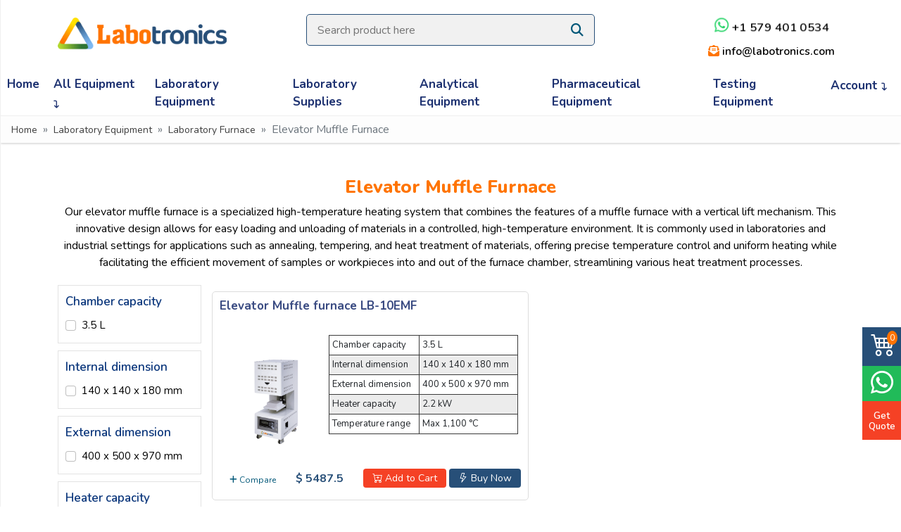

--- FILE ---
content_type: text/html; charset=UTF-8
request_url: https://www.labotronics.com/elevator-muffle-furnace
body_size: 15364
content:
	<!DOCTYPE html>
<html lang="en">

<head>
    <title>Elevator Muffle Furnace | Lab Furnaces | Labotronics</title>
    <meta charset="UTF-8">
    <meta http-equiv="X-UA-Compatible" content="IE=edge">
    <meta name="viewport" content="width=device-width, initial-scale=1.0">

    <!-- <meta name="title" content=""> -->
    <meta name="description" content="Elevator muffle furnace is a high-quality industrial furnace used for heat treatment processe, including annealing, tempering, & hardening of metals. Contact us for more info.">
    <meta name="keywords" content="Elevator Muffle Furnace, Furnace, Heat Treatment, Labotronics">
    <meta name="Copyright" content="Labotronics Scientific © 1995-2026. All rights reserved">
    <meta name="Author" content="Labotronics Scientific © 1995-2026. All rights reserved">
    <meta name="robots" content="index, follow">
    <meta content="7 days" name="revisit-after">
    <meta content="Labotronics Scientific" name="document-classification">
    <link rel="preconnect" href="https://fonts.googleapis.com">
    <link rel="preconnect" href="https://fonts.gstatic.com" crossorigin>
    <link href="https://fonts.googleapis.com/css2?family=Nunito:ital,wght@0,200..1000;1,200..1000&display=swap" rel="stylesheet">
    <link rel="canonical" href="https://www.labotronics.com/elevator-muffle-furnace">
    <link rel="icon" type="image/png" href="https://www.labotronics.com/assets/images/favicon.png">
    <link rel="preconnect" href="https://fonts.googleapis.com">
    <link rel="preconnect" href="https://fonts.gstatic.com" crossorigin>
    <link href="https://fonts.googleapis.com/css2?family=Noto+Sans+Elymaic&display=swap" rel="stylesheet">
    <link href="https://cdn.jsdelivr.net/npm/bootstrap@5.0.2/dist/css/bootstrap.min.css" rel="stylesheet" integrity="sha384-EVSTQN3/azprG1Anm3QDgpJLIm9Nao0Yz1ztcQTwFspd3yD65VohhpuuCOmLASjC" crossorigin="anonymous">
    <link rel="stylesheet" href="https://www.labotronics.com/assets/css/owl.carousel.min.css">
    <link rel="stylesheet" href="https://www.labotronics.com/assets/css/main.css?v=19.1.1">
    <link rel="stylesheet" href="https://www.labotronics.com/assets/css/styles_ecom.css?v=19.1.1">
    <link rel="stylesheet" href="https://www.labotronics.com/assets/css/owl.theme.default.min.css?v=19.1.1">
    <link rel="stylesheet" href="https://www.labotronics.com/assets/css/captcha.css?v=19.1.1">
    <link rel="stylesheet" href="https://cdnjs.cloudflare.com/ajax/libs/animate.css/4.1.1/animate.min.css">
    <link rel="stylesheet" href="https://cdn.jsdelivr.net/npm/bootstrap-icons@1.13.1/font/bootstrap-icons.min.css">
   <link rel="stylesheet" href="https://cdnjs.cloudflare.com/ajax/libs/font-awesome/6.4.2/css/all.min.css" media="all">
    <meta name="google-site-verification" content="qms1N9BAzrL-74I9SJJ07FSMw5R31AHmna52JeH_Ew4">
    <script src="https://code.jquery.com/jquery-3.6.0.min.js" integrity="sha384-vtXRMe3mGCbOeY7l30aIg8H9p3GdeSe4IFlP6G8JMa7o7lXvnz3GFKzPxzJdPfGK" crossorigin="anonymous"></script>
    <script>
        if (typeof jQuery === 'undefined') {
            document.write('<script src="https://ajax.googleapis.com/ajax/libs/jquery/3.6.0/jquery.min.js"><\/script>');
        }
    </script>
        <!-- Google Tag Manager -->
    <script>
        (function(w, d, s, l, i) {
            w[l] = w[l] || [];
            w[l].push({
                'gtm.start': new Date().getTime(),
                event: 'gtm.js'
            });
            var f = d.getElementsByTagName(s)[0],
                j = d.createElement(s),
                dl = l != 'dataLayer' ? '&l=' + l : '';
            j.async = true;
            j.src =
                'https://www.googletagmanager.com/gtm.js?id=' + i + dl;
            f.parentNode.insertBefore(j, f);
        })(window, document, 'script', 'dataLayer', 'GTM-MXG7HML');
    </script>
    <!-- End Google Tag Manager -->
     <script type="text/javascript">
     (function(c,l,a,r,i,t,y){c[a]=c[a]||function(){(c[a].q=c[a].q||[]).push(arguments)};t=l.createElement(r);t.async=1;t.src="https://www.clarity.ms/tag/"+i;y=l.getElementsByTagName(r)[0];y.parentNode.insertBefore(t,y);})(window, document, "clarity", "script", "sriwz05p0y"); </script>
    <script>
        function googleTranslateElementInit() {
            new google.translate.TranslateElement({
                pageLanguage: 'en',
                includedLanguages: "en,ar,es,fr,pt,ru,fil,si,sw,ha,yo,ig",
                // layout: google.translate.TranslateElement.InlineLayout.SIMPLE,
            }, 'google_translate_element');
        }
    </script>
    <script type="application/ld+json">
        {
            "@context": "https://schema.org/",
            "@type": "WebSite",
            "name": "Labotronics",
            "url": "https://www.labotronics.com/",
            "potentialAction": {
                "@type": "SearchAction",
                "target": "https://www.labotronics.com/search?search={search_term_string}",
                "query-input": "required name=search_term_string"
            }
        }
    </script>
    <script src="//translate.google.com/translate_a/element.js?cb=googleTranslateElementInit"></script>
    <style>
        body {
            top: 0px !important;
        }

        .skiptranslate iframe {
            visibility: hidden !important;
        }

        #google_translate_element {
            margin-top: 30px !important;
            display: flex !important;
            justify-content: flex-start !important;
        }

        .goog-te-gadget {
            color: transparent !important;
        }

        .goog-te-gadget span {
            display: none !important;
        }

        .goog-te-combo {
            border: 0px;
            margin: 0px !important;
            font-size: 18px;
            font-weight: 600;
            color: #1e3271 !important;
            font-family: Rajdhani, sans-serif;
        }
    </style>

</head>

<body>
    <!-- Google Tag Manager (noscript) ) -->
    <noscript><iframe src="https://www.googletagmanager.com/ns.html?id=GTM-MXG7HML" height="0" width="0" style="display:none;visibility:hidden"></iframe></noscript>
    <!-- End Google Tag Manager (noscript) -->
    <!--  Header -->
    <div class="bg-white">
        <div class="container">
            <div class="row">
                <div class="col-lg-3">
                    <a href="https://www.labotronics.com/" title="Labotronics Scientific"><img src="https://www.labotronics.com/assets/images/new_logo.png" title="Labotronics Scientific" class="logo" alt="Labotronics Scientific"></a>
                </div>
                <div class="col-lg-6 plz">
                    <form action="https://www.labotronics.com/search" method="get">
                        <div class="searchInput">
                            <input type="text" name="search" id="searchInput" value="" placeholder="Search product here" autocomplete="off" required>
                            <div class="resultBox">
                                <!-- here list are inserted from javascript -->
                            </div>
                            <button type="submit" class="btn ibon icon" style="padding:0px;"><i class="fa-solid fa-magnifying-glass"></i></button>
                        </div>
                    </form>

                </div>
            <!-- <div class="col-lg-1 ssp">
                    <div id="google_translate_element">
                        <i class="fas fa-language mt-1"></i>
                    </div>
                </div> -->
                <div class="col-lg-3 ssp">
                    <div class="row">
                        <div class="col-lg-2 text-center">
                            <!-- <img src="https://www.labotronics.com/assets/images/support.png" class="supicon" alt="">  -->

                        </div>
                        <div class="col-lg-10 text-center allow-copy">
                            <a href="https://wa.me/+15794010534" target="_blank" style="animation-duration: 2s;" class="supa amt  animate__animated animate__pulse animate__infinite infinite " title="Contact us on WhatsApp"><i class="fab fa-whatsapp wwpa"></i> +1 579 401 0534</a> 
                            <a href="mailto:info@labotronics.com" class="supa supa amtt oiu animate__animated animate__pulse animate__infiniteinfinite " title="info@labotronics.com"><i class="fa-solid fa-envelope-open-text popo"></i> info@labotronics.com</a>
                        </div>
                    </div>
                </div>
            </div>
        </div>
        <header class="site-header">
            <div id="header-wrap">
                <div class="container otta">
                    <div class="row">
                        <!--menu start-->
                        <nav class="navbar navbar-expand-lg navbar-light">
                            <a class="navbar-brand" href="https://www.labotronics.com/" title="Labotronics Scientific">
                                <img src="https://www.labotronics.com/assets/images/new_logo.png" title="Labotronics Scientific" alt="Labotronics Scientific" class="mlogo">
                            </a>
                            <button class="navbar-toggler" type="button" data-bs-toggle="collapse" data-bs-target="#navbarNav" aria-expanded="false" aria-label="Toggle navigation">
                                <span class="navbar-toggler-icon"></span>
                            </button>
                            <div class="collapse navbar-collapse" id="navbarNav">
                                <ul class="navbar-nav">
                                    <li class="nav-item adr"> <a class="nav-link" href="https://www.labotronics.com/" title="Home">Home</a></li>
                                    <li class="nav-item dropdown position-static">
                                        <a class="nav-link ffd" href="https://www.labotronics.com/all-equipment" title="All Equipment">All Equipment
                                            <i class="fa-solid fa-arrow-turn-down"></i></a>
                                        <div class="dropdown-menu">
                                            <!-- Tabs -->
                                            <div class="container p-0">
                                                <div class="row w-100 g-0">
                                                    <div class="col-lg-12">
                                                        <div class="row">
                                                                                                                                <div class="col-lg-4 col-xl-3 col-md-6 poiu">
                                                                        <a class="drop_dwn" href="air-sampler" title="Air Sampler">
                                                                            Air Sampler                                                                        </a>
                                                                    </div>
                                                                                                                                <div class="col-lg-4 col-xl-3 col-md-6 poiu">
                                                                        <a class="drop_dwn" href="automated-stainer" title="Automated Stainer">
                                                                            Automated Stainer                                                                        </a>
                                                                    </div>
                                                                                                                                <div class="col-lg-4 col-xl-3 col-md-6 poiu">
                                                                        <a class="drop_dwn" href="ball-mill-grinder" title="Ball Mill Grinder">
                                                                            Ball Mill Grinder                                                                        </a>
                                                                    </div>
                                                                                                                                <div class="col-lg-4 col-xl-3 col-md-6 poiu">
                                                                        <a class="drop_dwn" href="bath-and-circulator" title="Bath And Circulator">
                                                                            Bath And Circulator                                                                        </a>
                                                                    </div>
                                                                                                                                <div class="col-lg-4 col-xl-3 col-md-6 poiu">
                                                                        <a class="drop_dwn" href="bilirubin-meter" title="Bilirubin Meter">
                                                                            Bilirubin Meter                                                                        </a>
                                                                    </div>
                                                                                                                                <div class="col-lg-4 col-xl-3 col-md-6 poiu">
                                                                        <a class="drop_dwn" href="biochemistry-analyzer" title="Biochemistry Analyzer">
                                                                            Biochemistry Analyzer                                                                        </a>
                                                                    </div>
                                                                                                                                <div class="col-lg-4 col-xl-3 col-md-6 poiu">
                                                                        <a class="drop_dwn" href="biological-safety-cabinet" title="Biological Safety Cabinet">
                                                                            Biological Safety Cabinet                                                                        </a>
                                                                    </div>
                                                                                                                                <div class="col-lg-4 col-xl-3 col-md-6 poiu">
                                                                        <a class="drop_dwn" href="blood-thawer-machine" title="Blood Thawer Machine">
                                                                            Blood Thawer Machine                                                                        </a>
                                                                    </div>
                                                                                                                                <div class="col-lg-4 col-xl-3 col-md-6 poiu">
                                                                        <a class="drop_dwn" href="cell-counter" title="Cell Counter">
                                                                            Cell Counter                                                                        </a>
                                                                    </div>
                                                                                                                                <div class="col-lg-4 col-xl-3 col-md-6 poiu">
                                                                        <a class="drop_dwn" href="chemistry-analyzers" title="Chemistry Analyzers">
                                                                            Chemistry Analyzers                                                                        </a>
                                                                    </div>
                                                                                                                                <div class="col-lg-4 col-xl-3 col-md-6 poiu">
                                                                        <a class="drop_dwn" href="chlorine-meters" title="Chlorine Meters">
                                                                            Chlorine Meters                                                                        </a>
                                                                    </div>
                                                                                                                                <div class="col-lg-4 col-xl-3 col-md-6 poiu">
                                                                        <a class="drop_dwn" href="chromatography" title="Chromatography">
                                                                            Chromatography                                                                        </a>
                                                                    </div>
                                                                                                                                <div class="col-lg-4 col-xl-3 col-md-6 poiu">
                                                                        <a class="drop_dwn" href="coagulation-analyzer" title="Coagulation Analyzer">
                                                                            Coagulation Analyzer                                                                        </a>
                                                                    </div>
                                                                                                                                <div class="col-lg-4 col-xl-3 col-md-6 poiu">
                                                                        <a class="drop_dwn" href="cold-storage-cabinet" title="Cold Storage Cabinet">
                                                                            Cold Storage Cabinet                                                                        </a>
                                                                    </div>
                                                                                                                                <div class="col-lg-4 col-xl-3 col-md-6 poiu">
                                                                        <a class="drop_dwn" href="colony-counter" title="Colony Counter">
                                                                            Colony Counter                                                                        </a>
                                                                    </div>
                                                                                                                                <div class="col-lg-4 col-xl-3 col-md-6 poiu">
                                                                        <a class="drop_dwn" href="corrosion-tester" title="Corrosion Tester">
                                                                            Corrosion Tester                                                                        </a>
                                                                    </div>
                                                                                                                                <div class="col-lg-4 col-xl-3 col-md-6 poiu">
                                                                        <a class="drop_dwn" href="dehumidifier" title="Dehumidifier">
                                                                            Dehumidifier                                                                        </a>
                                                                    </div>
                                                                                                                                <div class="col-lg-4 col-xl-3 col-md-6 poiu">
                                                                        <a class="drop_dwn" href="densitometer" title="Densitometer">
                                                                            Densitometer                                                                        </a>
                                                                    </div>
                                                                                                                                <div class="col-lg-4 col-xl-3 col-md-6 poiu">
                                                                        <a class="drop_dwn" href="density-meter" title="Density Meter">
                                                                            Density Meter                                                                        </a>
                                                                    </div>
                                                                                                                                <div class="col-lg-4 col-xl-3 col-md-6 poiu">
                                                                        <a class="drop_dwn" href="dental-furnace" title="Dental Furnace">
                                                                            Dental Furnace                                                                        </a>
                                                                    </div>
                                                                                                                                <div class="col-lg-4 col-xl-3 col-md-6 poiu">
                                                                        <a class="drop_dwn" href="desktop-xrf-analyzer" title="Desktop XRF Analyzer">
                                                                            Desktop XRF Analyzer                                                                        </a>
                                                                    </div>
                                                                                                                                <div class="col-lg-4 col-xl-3 col-md-6 poiu">
                                                                        <a class="drop_dwn" href="digestion-apparatus" title="Digestion Apparatus">
                                                                            Digestion Apparatus                                                                        </a>
                                                                    </div>
                                                                                                                                <div class="col-lg-4 col-xl-3 col-md-6 poiu">
                                                                        <a class="drop_dwn" href="dispensing-system" title="Dispensing System">
                                                                            Dispensing System                                                                        </a>
                                                                    </div>
                                                                                                                                <div class="col-lg-4 col-xl-3 col-md-6 poiu">
                                                                        <a class="drop_dwn" href="distillation-tester" title="Distillation Tester">
                                                                            Distillation Tester                                                                        </a>
                                                                    </div>
                                                                                                                                <div class="col-lg-4 col-xl-3 col-md-6 poiu">
                                                                        <a class="drop_dwn" href="electrophoresis-unit" title="Electrophoresis Unit">
                                                                            Electrophoresis Unit                                                                        </a>
                                                                    </div>
                                                                                                                                <div class="col-lg-4 col-xl-3 col-md-6 poiu">
                                                                        <a class="drop_dwn" href="fiber-analyzer" title="Fiber Analyzer">
                                                                            Fiber Analyzer                                                                        </a>
                                                                    </div>
                                                                                                                                <div class="col-lg-4 col-xl-3 col-md-6 poiu">
                                                                        <a class="drop_dwn" href="filtration-system" title="Filtration System">
                                                                            Filtration System                                                                        </a>
                                                                    </div>
                                                                                                                                <div class="col-lg-4 col-xl-3 col-md-6 poiu">
                                                                        <a class="drop_dwn" href="gas-analyzer" title="Gas Analyzer">
                                                                            Gas Analyzer                                                                        </a>
                                                                    </div>
                                                                                                                                <div class="col-lg-4 col-xl-3 col-md-6 poiu">
                                                                        <a class="drop_dwn" href="gas-detector" title="Gas Detector">
                                                                            Gas Detector                                                                        </a>
                                                                    </div>
                                                                                                                                <div class="col-lg-4 col-xl-3 col-md-6 poiu">
                                                                        <a class="drop_dwn" href="gel-strength-tester" title="Gel Strength Tester">
                                                                            Gel Strength Tester                                                                        </a>
                                                                    </div>
                                                                                                                                <div class="col-lg-4 col-xl-3 col-md-6 poiu">
                                                                        <a class="drop_dwn" href="glass-reactor" title="Glass Reactor">
                                                                            Glass Reactor                                                                        </a>
                                                                    </div>
                                                                                                                                <div class="col-lg-4 col-xl-3 col-md-6 poiu">
                                                                        <a class="drop_dwn" href="glove-box" title="Glove Box">
                                                                            Glove Box                                                                        </a>
                                                                    </div>
                                                                                                                                <div class="col-lg-4 col-xl-3 col-md-6 poiu">
                                                                        <a class="drop_dwn" href="gradient-pcr-machine" title="Gradient PCR Machine">
                                                                            Gradient PCR Machine                                                                        </a>
                                                                    </div>
                                                                                                                                <div class="col-lg-4 col-xl-3 col-md-6 poiu">
                                                                        <a class="drop_dwn" href="heating-mantle" title="Heating Mantle">
                                                                            Heating Mantle                                                                        </a>
                                                                    </div>
                                                                                                                                <div class="col-lg-4 col-xl-3 col-md-6 poiu">
                                                                        <a class="drop_dwn" href="hemoglobin-analyzer" title="Hemoglobin Analyzer">
                                                                            Hemoglobin Analyzer                                                                        </a>
                                                                    </div>
                                                                                                                                <div class="col-lg-4 col-xl-3 col-md-6 poiu">
                                                                        <a class="drop_dwn" href="homogenizer" title="Homogenizer">
                                                                            Homogenizer                                                                        </a>
                                                                    </div>
                                                                                                                                <div class="col-lg-4 col-xl-3 col-md-6 poiu">
                                                                        <a class="drop_dwn" href="hotplate-stirrer" title="Hotplate Stirrer">
                                                                            Hotplate Stirrer                                                                        </a>
                                                                    </div>
                                                                                                                                <div class="col-lg-4 col-xl-3 col-md-6 poiu">
                                                                        <a class="drop_dwn" href="humidifier" title="Humidifier">
                                                                            Humidifier                                                                        </a>
                                                                    </div>
                                                                                                                                <div class="col-lg-4 col-xl-3 col-md-6 poiu">
                                                                        <a class="drop_dwn" href="ice-maker-machine" title="Ice Maker Machine">
                                                                            Ice Maker Machine                                                                        </a>
                                                                    </div>
                                                                                                                                <div class="col-lg-4 col-xl-3 col-md-6 poiu">
                                                                        <a class="drop_dwn" href="immunoassay-analyzers" title="Immunoassay Analyzers">
                                                                            Immunoassay Analyzers                                                                        </a>
                                                                    </div>
                                                                                                                                <div class="col-lg-4 col-xl-3 col-md-6 poiu">
                                                                        <a class="drop_dwn" href="infrared-thermometer" title="Infrared Thermometer">
                                                                            Infrared Thermometer                                                                        </a>
                                                                    </div>
                                                                                                                                <div class="col-lg-4 col-xl-3 col-md-6 poiu">
                                                                        <a class="drop_dwn" href="kjeldahl-analyzer" title="Kjeldahl Analyzer">
                                                                            Kjeldahl Analyzer                                                                        </a>
                                                                    </div>
                                                                                                                                <div class="col-lg-4 col-xl-3 col-md-6 poiu">
                                                                        <a class="drop_dwn" href="kjeldahl-system" title="Kjeldahl System">
                                                                            Kjeldahl System                                                                        </a>
                                                                    </div>
                                                                                                                                <div class="col-lg-4 col-xl-3 col-md-6 poiu">
                                                                        <a class="drop_dwn" href="lab-burner" title="Lab Burner">
                                                                            Lab Burner                                                                        </a>
                                                                    </div>
                                                                                                                                <div class="col-lg-4 col-xl-3 col-md-6 poiu">
                                                                        <a class="drop_dwn" href="laboratory-analyzer" title="Laboratory Analyzer">
                                                                            Laboratory Analyzer                                                                        </a>
                                                                    </div>
                                                                                                                                <div class="col-lg-4 col-xl-3 col-md-6 poiu">
                                                                        <a class="drop_dwn" href="laboratory-autoclave" title="Laboratory Autoclave">
                                                                            Laboratory Autoclave                                                                        </a>
                                                                    </div>
                                                                                                                                <div class="col-lg-4 col-xl-3 col-md-6 poiu">
                                                                        <a class="drop_dwn" href="laboratory-balance" title="Laboratory Balance">
                                                                            Laboratory Balance                                                                        </a>
                                                                    </div>
                                                                                                                                <div class="col-lg-4 col-xl-3 col-md-6 poiu">
                                                                        <a class="drop_dwn" href="laboratory-centrifuge" title="Laboratory Centrifuge">
                                                                            Laboratory Centrifuge                                                                        </a>
                                                                    </div>
                                                                                                                                <div class="col-lg-4 col-xl-3 col-md-6 poiu">
                                                                        <a class="drop_dwn" href="laboratory-chiller" title="Laboratory Chiller">
                                                                            Laboratory Chiller                                                                        </a>
                                                                    </div>
                                                                                                                                <div class="col-lg-4 col-xl-3 col-md-6 poiu">
                                                                        <a class="drop_dwn" href="laboratory-desiccator" title="Laboratory Desiccator">
                                                                            Laboratory Desiccator                                                                        </a>
                                                                    </div>
                                                                                                                                <div class="col-lg-4 col-xl-3 col-md-6 poiu">
                                                                        <a class="drop_dwn" href="laboratory-fermenter" title="Laboratory Fermenter">
                                                                            Laboratory Fermenter                                                                        </a>
                                                                    </div>
                                                                                                                                <div class="col-lg-4 col-xl-3 col-md-6 poiu">
                                                                        <a class="drop_dwn" href="laboratory-freezer" title="Laboratory Freezer">
                                                                            Laboratory Freezer                                                                        </a>
                                                                    </div>
                                                                                                                                <div class="col-lg-4 col-xl-3 col-md-6 poiu">
                                                                        <a class="drop_dwn" href="laboratory-fume-hood" title="Laboratory Fume Hood">
                                                                            Laboratory Fume Hood                                                                        </a>
                                                                    </div>
                                                                                                                                <div class="col-lg-4 col-xl-3 col-md-6 poiu">
                                                                        <a class="drop_dwn" href="laboratory-furnace" title="Laboratory Furnace">
                                                                            Laboratory Furnace                                                                        </a>
                                                                    </div>
                                                                                                                                <div class="col-lg-4 col-xl-3 col-md-6 poiu">
                                                                        <a class="drop_dwn" href="laboratory-grinder" title="Laboratory Grinder ">
                                                                            Laboratory Grinder                                                                         </a>
                                                                    </div>
                                                                                                                                <div class="col-lg-4 col-xl-3 col-md-6 poiu">
                                                                        <a class="drop_dwn" href="laboratory-hot-plate" title="Laboratory Hot Plate">
                                                                            Laboratory Hot Plate                                                                        </a>
                                                                    </div>
                                                                                                                                <div class="col-lg-4 col-xl-3 col-md-6 poiu">
                                                                        <a class="drop_dwn" href="laboratory-incubator" title="Laboratory Incubator">
                                                                            Laboratory Incubator                                                                        </a>
                                                                    </div>
                                                                                                                                <div class="col-lg-4 col-xl-3 col-md-6 poiu">
                                                                        <a class="drop_dwn" href="laboratory-microscope" title="Laboratory Microscope">
                                                                            Laboratory Microscope                                                                        </a>
                                                                    </div>
                                                                                                                                <div class="col-lg-4 col-xl-3 col-md-6 poiu">
                                                                        <a class="drop_dwn" href="laboratory-oven" title="Laboratory Oven">
                                                                            Laboratory Oven                                                                        </a>
                                                                    </div>
                                                                                                                                <div class="col-lg-4 col-xl-3 col-md-6 poiu">
                                                                        <a class="drop_dwn" href="laboratory-reactor" title="Laboratory Reactor">
                                                                            Laboratory Reactor                                                                        </a>
                                                                    </div>
                                                                                                                                <div class="col-lg-4 col-xl-3 col-md-6 poiu">
                                                                        <a class="drop_dwn" href="laboratory-refractometer" title="Laboratory Refractometer">
                                                                            Laboratory Refractometer                                                                        </a>
                                                                    </div>
                                                                                                                                <div class="col-lg-4 col-xl-3 col-md-6 poiu">
                                                                        <a class="drop_dwn" href="laboratory-shakers-and-3-d-rocker" title="Laboratory Shakers And 3-D Rocker">
                                                                            Laboratory Shakers And 3-D Rocker                                                                        </a>
                                                                    </div>
                                                                                                                                <div class="col-lg-4 col-xl-3 col-md-6 poiu">
                                                                        <a class="drop_dwn" href="laboratory-sterilizer" title="Laboratory Sterilizer">
                                                                            Laboratory Sterilizer                                                                        </a>
                                                                    </div>
                                                                                                                                <div class="col-lg-4 col-xl-3 col-md-6 poiu">
                                                                        <a class="drop_dwn" href="laboratory-viscometer" title="Laboratory Viscometer">
                                                                            Laboratory Viscometer                                                                        </a>
                                                                    </div>
                                                                                                                                <div class="col-lg-4 col-xl-3 col-md-6 poiu">
                                                                        <a class="drop_dwn" href="laboratory-washer-and-disinfector" title="Laboratory Washer and Disinfector">
                                                                            Laboratory Washer and Disinfector                                                                        </a>
                                                                    </div>
                                                                                                                                <div class="col-lg-4 col-xl-3 col-md-6 poiu">
                                                                        <a class="drop_dwn" href="laminar-flow-cabinet" title="Laminar Flow Cabinet">
                                                                            Laminar Flow Cabinet                                                                        </a>
                                                                    </div>
                                                                                                                                <div class="col-lg-4 col-xl-3 col-md-6 poiu">
                                                                        <a class="drop_dwn" href="liquid-handling-instruments" title="Liquid Handling Instruments">
                                                                            Liquid Handling Instruments                                                                        </a>
                                                                    </div>
                                                                                                                                <div class="col-lg-4 col-xl-3 col-md-6 poiu">
                                                                        <a class="drop_dwn" href="material-testing-equipment" title="Material Testing Equipment">
                                                                            Material Testing Equipment                                                                        </a>
                                                                    </div>
                                                                                                                                <div class="col-lg-4 col-xl-3 col-md-6 poiu">
                                                                        <a class="drop_dwn" href="metallographic-mounting-press" title="Metallographic Mounting Press">
                                                                            Metallographic Mounting Press                                                                        </a>
                                                                    </div>
                                                                                                                                <div class="col-lg-4 col-xl-3 col-md-6 poiu">
                                                                        <a class="drop_dwn" href="meter-and-tester" title="Meter And Tester">
                                                                            Meter And Tester                                                                        </a>
                                                                    </div>
                                                                                                                                <div class="col-lg-4 col-xl-3 col-md-6 poiu">
                                                                        <a class="drop_dwn" href="microtome" title="Microtome">
                                                                            Microtome                                                                        </a>
                                                                    </div>
                                                                                                                                <div class="col-lg-4 col-xl-3 col-md-6 poiu">
                                                                        <a class="drop_dwn" href="microwave-workstation" title="Microwave Workstation">
                                                                            Microwave Workstation                                                                        </a>
                                                                    </div>
                                                                                                                                <div class="col-lg-4 col-xl-3 col-md-6 poiu">
                                                                        <a class="drop_dwn" href="mixers-and-vortexers" title="Mixers and Vortexers">
                                                                            Mixers and Vortexers                                                                        </a>
                                                                    </div>
                                                                                                                                <div class="col-lg-4 col-xl-3 col-md-6 poiu">
                                                                        <a class="drop_dwn" href="moisture-analyzers" title="Moisture Analyzers">
                                                                            Moisture Analyzers                                                                        </a>
                                                                    </div>
                                                                                                                                <div class="col-lg-4 col-xl-3 col-md-6 poiu">
                                                                        <a class="drop_dwn" href="moisture-meters" title="Moisture Meters">
                                                                            Moisture Meters                                                                        </a>
                                                                    </div>
                                                                                                                                <div class="col-lg-4 col-xl-3 col-md-6 poiu">
                                                                        <a class="drop_dwn" href="oil-bath" title="Oil Bath">
                                                                            Oil Bath                                                                        </a>
                                                                    </div>
                                                                                                                                <div class="col-lg-4 col-xl-3 col-md-6 poiu">
                                                                        <a class="drop_dwn" href="overhead-stirrer" title="Overhead Stirrer">
                                                                            Overhead Stirrer                                                                        </a>
                                                                    </div>
                                                                                                                                <div class="col-lg-4 col-xl-3 col-md-6 poiu">
                                                                        <a class="drop_dwn" href="oxidation-stability-tester" title="Oxidation Stability Tester">
                                                                            Oxidation Stability Tester                                                                        </a>
                                                                    </div>
                                                                                                                                <div class="col-lg-4 col-xl-3 col-md-6 poiu">
                                                                        <a class="drop_dwn" href="paraffin-storage-cabinet" title="Paraffin Storage Cabinet">
                                                                            Paraffin Storage Cabinet                                                                        </a>
                                                                    </div>
                                                                                                                                <div class="col-lg-4 col-xl-3 col-md-6 poiu">
                                                                        <a class="drop_dwn" href="particle-size-analyzer" title="Particle Size Analyzer">
                                                                            Particle Size Analyzer                                                                        </a>
                                                                    </div>
                                                                                                                                <div class="col-lg-4 col-xl-3 col-md-6 poiu">
                                                                        <a class="drop_dwn" href="peristaltic-pump" title="Peristaltic Pump">
                                                                            Peristaltic Pump                                                                        </a>
                                                                    </div>
                                                                                                                                <div class="col-lg-4 col-xl-3 col-md-6 poiu">
                                                                        <a class="drop_dwn" href="petroleum-testing-equipment" title="Petroleum Testing Equipment">
                                                                            Petroleum Testing Equipment                                                                        </a>
                                                                    </div>
                                                                                                                                <div class="col-lg-4 col-xl-3 col-md-6 poiu">
                                                                        <a class="drop_dwn" href="ph-meter" title="PH Meter">
                                                                            PH Meter                                                                        </a>
                                                                    </div>
                                                                                                                                <div class="col-lg-4 col-xl-3 col-md-6 poiu">
                                                                        <a class="drop_dwn" href="pipettes" title="Pipettes">
                                                                            Pipettes                                                                        </a>
                                                                    </div>
                                                                                                                                <div class="col-lg-4 col-xl-3 col-md-6 poiu">
                                                                        <a class="drop_dwn" href="point-tester" title="Point Tester">
                                                                            Point Tester                                                                        </a>
                                                                    </div>
                                                                                                                                <div class="col-lg-4 col-xl-3 col-md-6 poiu">
                                                                        <a class="drop_dwn" href="pulverizer" title="Pulverizer">
                                                                            Pulverizer                                                                        </a>
                                                                    </div>
                                                                                                                                <div class="col-lg-4 col-xl-3 col-md-6 poiu">
                                                                        <a class="drop_dwn" href="refrigerated-circulator" title="Refrigerated Circulator">
                                                                            Refrigerated Circulator                                                                        </a>
                                                                    </div>
                                                                                                                                <div class="col-lg-4 col-xl-3 col-md-6 poiu">
                                                                        <a class="drop_dwn" href="refrigerator" title="Refrigerator">
                                                                            Refrigerator                                                                        </a>
                                                                    </div>
                                                                                                                                <div class="col-lg-4 col-xl-3 col-md-6 poiu">
                                                                        <a class="drop_dwn" href="rotary-evaporator" title="Rotary Evaporator">
                                                                            Rotary Evaporator                                                                        </a>
                                                                    </div>
                                                                                                                                <div class="col-lg-4 col-xl-3 col-md-6 poiu">
                                                                        <a class="drop_dwn" href="safety-containment-cabinet" title="Safety Containment Cabinet">
                                                                            Safety Containment Cabinet                                                                        </a>
                                                                    </div>
                                                                                                                                <div class="col-lg-4 col-xl-3 col-md-6 poiu">
                                                                        <a class="drop_dwn" href="seed-counter" title="Seed Counter">
                                                                            Seed Counter                                                                        </a>
                                                                    </div>
                                                                                                                                <div class="col-lg-4 col-xl-3 col-md-6 poiu">
                                                                        <a class="drop_dwn" href="slide-scanner" title="Slide Scanner">
                                                                            Slide Scanner                                                                        </a>
                                                                    </div>
                                                                                                                                <div class="col-lg-4 col-xl-3 col-md-6 poiu">
                                                                        <a class="drop_dwn" href="spectrometer" title="Spectrometer">
                                                                            Spectrometer                                                                        </a>
                                                                    </div>
                                                                                                                                <div class="col-lg-4 col-xl-3 col-md-6 poiu">
                                                                        <a class="drop_dwn" href="spectrophotometer" title="Spectrophotometer">
                                                                            Spectrophotometer                                                                        </a>
                                                                    </div>
                                                                                                                                <div class="col-lg-4 col-xl-3 col-md-6 poiu">
                                                                        <a class="drop_dwn" href="sulfur-testing-equipment" title="Sulfur Testing Equipment">
                                                                            Sulfur Testing Equipment                                                                        </a>
                                                                    </div>
                                                                                                                                <div class="col-lg-4 col-xl-3 col-md-6 poiu">
                                                                        <a class="drop_dwn" href="tapped-density-meter" title="Tapped Density Meter">
                                                                            Tapped Density Meter                                                                        </a>
                                                                    </div>
                                                                                                                                <div class="col-lg-4 col-xl-3 col-md-6 poiu">
                                                                        <a class="drop_dwn" href="test-chamber" title="Test Chamber">
                                                                            Test Chamber                                                                        </a>
                                                                    </div>
                                                                                                                                <div class="col-lg-4 col-xl-3 col-md-6 poiu">
                                                                        <a class="drop_dwn" href="thermal-analyzer" title="Thermal Analyzer">
                                                                            Thermal Analyzer                                                                        </a>
                                                                    </div>
                                                                                                                                <div class="col-lg-4 col-xl-3 col-md-6 poiu">
                                                                        <a class="drop_dwn" href="tissue-processor" title="Tissue Processor">
                                                                            Tissue Processor                                                                        </a>
                                                                    </div>
                                                                                                                                <div class="col-lg-4 col-xl-3 col-md-6 poiu">
                                                                        <a class="drop_dwn" href="ultrasonic-cleaner" title="Ultrasonic Cleaner">
                                                                            Ultrasonic Cleaner                                                                        </a>
                                                                    </div>
                                                                                                                                <div class="col-lg-4 col-xl-3 col-md-6 poiu">
                                                                        <a class="drop_dwn" href="uv-analyzer" title="UV Analyzer">
                                                                            UV Analyzer                                                                        </a>
                                                                    </div>
                                                                                                                                <div class="col-lg-4 col-xl-3 col-md-6 poiu">
                                                                        <a class="drop_dwn" href="vacuum-pump" title="Vacuum Pump">
                                                                            Vacuum Pump                                                                        </a>
                                                                    </div>
                                                                                                                                <div class="col-lg-4 col-xl-3 col-md-6 poiu">
                                                                        <a class="drop_dwn" href="water-distillation-and-purification-system" title="Water Distillation And Purification System">
                                                                            Water Distillation And Purification System                                                                        </a>
                                                                    </div>
                                                                                                                                <div class="col-lg-4 col-xl-3 col-md-6 poiu">
                                                                        <a class="drop_dwn" href="water-distiller" title="Water Distiller">
                                                                            Water Distiller                                                                        </a>
                                                                    </div>
                                                                                                                                <div class="col-lg-4 col-xl-3 col-md-6 poiu">
                                                                        <a class="drop_dwn" href="water-testing-equipment" title="Water Testing Equipment">
                                                                            Water Testing Equipment                                                                        </a>
                                                                    </div>
                                                                                                                                <div class="col-lg-4 col-xl-3 col-md-6 poiu">
                                                                        <a class="drop_dwn" href="xrf-analyzers" title="XRF Analyzers">
                                                                            XRF Analyzers                                                                        </a>
                                                                    </div>
                                                                                                                    </div>
                                                    </div>
                                                </div>
                                            </div>
                                        </div>
                                    </li>

                                    <li class="nav-item"> <a class="nav-link" href="https://www.labotronics.com/laboratory-equipment" title="Laboratory Equipment">Laboratory Equipment</a>
                                    <li class="nav-item"> <a class="nav-link" href="https://www.labotronics.com/laboratory-supplies" title="Laboratory Supplies">Laboratory Supplies</a>
                                    <li class="nav-item"> <a class="nav-link" href="https://www.labotronics.com/analytical-equipment" title="Analytical Equipment">Analytical Equipment</a>
                                    <li class="nav-item"> <a class="nav-link" href="https://www.labotronics.com/pharmaceutical-equipment" title="Pharmaceutical Equipment">Pharmaceutical Equipment</a>
                                    <li class="nav-item lloki"> <a class="nav-link" href="https://www.labotronics.com/testing-equipment" title="Testing Equipment">Testing Equipment</a>
                                    </li>
                                                                            <li class="nav-item dropdown  ecom">
                                            <a class="nav-link dropdown-toggle" href="#" id="navbarDropdown" role="button" data-toggle="dropdown" aria-haspopup="true" aria-expanded="false">
                                                Account <i class="fa-solid fa-arrow-turn-down"></i>
                                            </a>
                                            <div class="dropdown-menu oesta" aria-labelledby="navbarDropdown">
                                                                                                <a class="dropdown-item mb-1" href="https://www.labotronics.com/login" title="Login">Login</a>
                                                <a class="dropdown-item" href="https://www.labotronics.com/register" title="Register">Register</a>
                                                

                                        </li>
                                    
                                </ul>
                            </div>
                        </nav>
                        <!--menu end-->
                    </div>
                </div>
            </div>
        </header>
    </div>
    <!-- Header -->
            <div class="dvBreadcrumbs">
            <ul class="breadcrumb"><li class="breadcrumb-item"><a href="https://www.labotronics.com/">Home</a> </li> <li class="breadcrumb-item"><a href="https://www.labotronics.com/laboratory-equipment">Laboratory Equipment</a> </li> <li class="breadcrumb-item"><a href="https://www.labotronics.com/laboratory-furnace">Laboratory Furnace</a> </li>  <li  class="breadcrumb-item active">Elevator Muffle Furnace  </li></ul>        </div>
    <script type="application/ld+json">{
    "@context": "https:\/\/schema.org\/",
    "@type": "Product",
    "name": "Elevator Muffle Furnace",
    "description": "Our elevator muffle furnace is a specialized high-temperature heating system that combines the features of a muffle furnace with a vertical lift mechanism. This innovative design allows for easy loading and unloading of materials in a controlled, high-temperature environment. It is commonly used in laboratories and industrial settings for applications such as annealing, tempering, and heat treatment of materials, offering precise temperature control and uniform heating while facilitating the efficient movement of samples or workpieces into and out of the furnace chamber, streamlining various heat treatment processes.",
    "brand": {
        "@type": "Brand",
        "name": "Labotronics"
    },
    "aggregateRating": {
        "@type": "AggregateRating",
        "ratingValue": 4.6,
        "ratingCount": 566
    }
}</script><link rel="stylesheet" href="https://www.labotronics.com/assets/css/categorysub.css?v=19.1.1">

<section class="section_main">
    <div class="container">
        <div class="row">
            <div class="col-lg-12 haed_product">
                <div id="nav-tab">
                    <h1>Elevator Muffle Furnace</h1>
                    <p class="item_decs nonon">Our elevator muffle furnace is a specialized high-temperature heating system that combines the features of a muffle furnace with a vertical lift mechanism. This innovative design allows for easy loading and unloading of materials in a controlled, high-temperature environment. It is commonly used in laboratories and industrial settings for applications such as annealing, tempering, and heat treatment of materials, offering precise temperature control and uniform heating while facilitating the efficient movement of samples or workpieces into and out of the furnace chamber, streamlining various heat treatment processes.</p>
                </div>
            </div>
        </div>
    </div>
</section>




<div class="container">
    <div class="row">
                    <div class="widthtwo">
                <form id="filterForm">
                                            <div class="filterbox">
                            <input type="hidden" name="filterfield[1]" value="Chamber capacity">
                            <p class="filterhead">Chamber capacity</p>
                                                                <div class="form-check">
                                        <input class="form-check-input" type="checkbox" name="filtervalue[1][]" value="3.5 L" id="flexCheckDefault11">
                                        <label class="form-check-label" for="flexCheckDefault11">3.5 L</label>
                                    </div>
                                                    </div>
                                            <div class="filterbox">
                            <input type="hidden" name="filterfield[2]" value="Internal dimension">
                            <p class="filterhead">Internal dimension</p>
                                                                <div class="form-check">
                                        <input class="form-check-input" type="checkbox" name="filtervalue[2][]" value="140 x 140 x 180 mm" id="flexCheckDefault21">
                                        <label class="form-check-label" for="flexCheckDefault21">140 x 140 x 180 mm</label>
                                    </div>
                                                    </div>
                                            <div class="filterbox">
                            <input type="hidden" name="filterfield[3]" value="External dimension">
                            <p class="filterhead">External dimension</p>
                                                                <div class="form-check">
                                        <input class="form-check-input" type="checkbox" name="filtervalue[3][]" value="400 x 500 x 970 mm" id="flexCheckDefault31">
                                        <label class="form-check-label" for="flexCheckDefault31">400 x 500 x 970 mm</label>
                                    </div>
                                                    </div>
                                            <div class="filterbox">
                            <input type="hidden" name="filterfield[4]" value="Heater capacity">
                            <p class="filterhead">Heater capacity</p>
                                                                <div class="form-check">
                                        <input class="form-check-input" type="checkbox" name="filtervalue[4][]" value="2.2 kW" id="flexCheckDefault41">
                                        <label class="form-check-label" for="flexCheckDefault41">2.2 kW</label>
                                    </div>
                                                    </div>
                                    </form>
            </div>
                <div class="widtheight">
            <div class="row" id="productList">
                                        <div class="col-lg-6 iteam_pf subcatthreebox">
                            <div class="iteme">
                                <a class="subplij" href="https://www.labotronics.com/elevator-muffle-furnace/lb-10emf" title="Elevator Muffle Furnace : Elevator Muffle furnace LB-10EMF">
                                    <h2>Elevator Muffle furnace LB-10EMF</h2>                                </a>
                                <div class="row">
                                    <div class="col-md-4">
                                        <a href="https://www.labotronics.com/elevator-muffle-furnace/lb-10emf" title="Elevator Muffle Furnace : Elevator Muffle furnace LB-10EMF">
                                            <img class="ikuy" src="https://www.labotronics.com/assets/products/LB-10EMF/LB-10EMF.webp" alt="Elevator Muffle furnace LB-10EMF" title="Elevator Muffle Furnace : Elevator Muffle furnace LB-10EMF">
                                        </a>
                                    </div>
                                    <div class="col-md-8">
                                        <div class="item_decs item_namepro">
                                            <ul class="feature-ul">
                                                <table class="table subta">
                                                    <tbody>
                                                                                                                        <tr>
                                                                    <td>Chamber capacity</td>
                                                                    <td>3.5 L</td>
                                                                </tr>
                                                                                                                        <tr>
                                                                    <td>Internal dimension</td>
                                                                    <td>140 x 140 x 180 mm</td>
                                                                </tr>
                                                                                                                        <tr>
                                                                    <td>External dimension</td>
                                                                    <td>400 x 500 x 970 mm</td>
                                                                </tr>
                                                                                                                        <tr>
                                                                    <td>Heater capacity</td>
                                                                    <td>2.2 kW</td>
                                                                </tr>
                                                                                                                        <tr>
                                                                    <td>Temperature range</td>
                                                                    <td>Max 1,100 °C</td>
                                                                </tr>
                                                                                                            </tbody>
                                                </table>
                                            </ul>
                                        </div>
                                    </div>
                                </div>
                                <div class="button_compp">
                                    <div class="btn com_pp" title="Compare">
                                        <label class="action newclass action--compare-add m-right">
                                            <input class="check-hidden checkbox" type="checkbox" value="LB-10EMF" id="LB-10EMF">
                                            <i class="fa fa-plus"></i><i class="fa fa-check"></i> &nbsp;Compare
                                        </label>
                                    </div>
                                                                                <button type="button" class="btn ssas" style="background-color:#274f78;" title="Buy Now : Elevator Muffle furnace LB-10EMF"  onclick="BuyNowDesp(8149,5487.5,'Pack of 1',1)"><i class="bi bi-lightning"></i> Buy Now</button>

                                            <button type="button" class="btn ssas mx-1" title="Add to cart : Elevator Muffle furnace LB-10EMF" onclick="AddtoCartDesp(8149,5487.5,'Pack of 1',1);"><i class="bi bi-cart-plus"></i> Add to Cart</button>
                                            <p class=" pricesubcatt" data-nosnippet>$ 5487.5</p>
                                        
                                </div>
                            </div>
                        </div>
                
            </div>
        </div>
    </div>
</div>

    <div class="faqwhite">
        <div class="container">

        <p class="faq-heading">Still have questions?</p>
        <p class="faq-aftertext">
                If you cannot find answer to your question in our FAQ, you can always<br>
        <a href="https://www.labotronics.com/contact-us" title="Contact Us">contact us</a>. We will answer shortly!
        </p>
        </div>
    </div>

</div>
</div>

</div>
<!-- Compare  Button -->
<div class="compare compare_btn">
    <div class="row row-2 compare-section">
        <a href="javascript:" class="btn compare_btn pull-right btn-compare" style="display: none;">COMPARE</a>
        <br>
    </div>
</div>
<script src="https://code.jquery.com/jquery-3.6.0.min.js"></script>
<script>
    document.addEventListener('DOMContentLoaded', () => {
        const filterForm = document.getElementById('filterForm');
        const productList = document.getElementById('productList');
        filterForm.addEventListener('change', () => {
            const formData = new FormData(filterForm);
            const data = {
                filterfield: {},
                filtervalue: {}
            };

            formData.forEach((value, key) => {
                if (key.startsWith('filterfield[')) {
                    const index = key.match(/\d+/)[0]; // Extract index
                    data.filterfield[index] = value;
                } else if (key.startsWith('filtervalue[')) {
                    const index = key.match(/\d+/)[0]; // Extract index
                    if (!data.filtervalue[index]) {
                        data.filtervalue[index] = [];
                    }
                    data.filtervalue[index].push(value);
                }
            });
            data.category_id = '273';

            $.ajax({
                url: 'https://www.labotronics.com/ajax/filterProduct',
                type: 'POST',
                data: data,
                dataType: 'html',
                success: function(html) {
                    console.log('Response:', html); // Debug response
                    productList.innerHTML = html; // Replace product list
                },
                error: function(xhr, status, error) {
                    console.error('Error:', error);
                }
            });
        });
    });
</script><!--  Footer -->
<!-- Whatsapp -->
<a class="whatpp allow-copy" href="https://wa.me/+15794010534" target="_blank" title="Contact us on WhatsApp"> <i class="fab fa-whatsapp wwpa"></i> </a>
         <a href="https://www.labotronics.com/cart" class="ecom cartbox " target="_blank" title="Add to Cart"> <i class="bi bi-cart4"></i> <span>0</span> </a>
   
<button type="button" id="quote2" class="btn quotes" data-bs-toggle="modal" data-bs-target="#exampleModal" data-bs-whatever="@getbootstrap" title="Get Quote">Get Quote</button>
<div class="modal fade" id="exampleModal" tabindex="-1" aria-labelledby="exampleModalLabel" aria-hidden="true">
   <div class="modal-dialog">
      <div class="modal-content ppddf">
         <div class="modal-header ffdss">
            <p class="modal-title" id="exampleModalLabel">Get Quote</p>
            <button type="button" class="btn btn-danger" data-bs-dismiss="modal">Close</button>
         </div>
         <form action="https://www.labotronics.com/submitquote" method="post">
               <div class="whatsapp-qr text-center mt-3">
               <p  style="text-align: center;
                  font-size: 15px;
                  color: #ffffff;
                  font-weight: 500;
                  padding-bottom: 15px;
                  margin: 0;">Need quick help? Chat with us on WhatsApp:</p>
                              <img src="https://www.labotronics.com/assets/images/whatsapp-qr.webp" alt="WhatsApp QR Code" style="max-width:180px;width:100%;height:auto;">
                        </div>
                        <br>
                        <p style="text-align: center; color: #ffffff;">OR</p>
            <div class="modal-body">
               <div class="row">
                  <div class="mb-3 col-sm-6">
                     <label class="col-form-label fform">Name:</label>
                     <input type="text" class="form-control adfsa" name="name" placeholder="Enter Name" required>
                  </div>
                  <div class="mb-3 col-sm-6">
                     <label class="col-form-label fform">Email:</label>
                     <input type="text" class="form-control adfsa" name="email" placeholder="Enter Email" required>
                  </div>
                  <div class="mb-3 col-sm-6">
                     <label class="col-form-label fform">Company:</label>
                     <input type="text" class="form-control adfsa" name="company" placeholder="Enter Company Name" required>
                  </div>
                                       <div class="mb-3 col-sm-6">
                        <label class="col-form-label fform">Product:</label>
                        <input type="text" class="form-control adfsa" name="product" id="product" placeholder="Product Name">
                     </div>
                                    <div class="mb-3">
                     <label for="message-text" class="col-form-label fform">Message:</label>
                     <textarea class="form-control adfsa" name="message" id="message" placeholder="Message"></textarea>
                  </div>
                  <div class="mb-3 col-sm-6">
                     <div class="capbox">
                        <div class="fake-input">
                            <img src="https://www.labotronics.com/assets/captcha_images/captcha_1769605198.png" alt="Captcha" title="Captcha" class="captcha_image">
                            <input class="form-control captcha-control captcha_input" placeholder="Enter Captcha" type="text" name="captcha_input">
                            <div class="refresh">
                                <a title="Can`t read? Click here to Refresh" class="text-dark" onClick="refresh_captcha();">
                                    <i class="fa fa-refresh" aria-hidden="true"></i>
                                </a><br>
                            </div>
                        </div>
                    </div>                  </div>
                  <div class="text-center">
                     <button type="submit" id="enq_form_btn" class="btn sendbtn">Submit</button>
                  </div>
               </div>
            </div>

         </form>
      </div>
   </div>
</div>
<div id="myNav" class="overlay">
   <a href="javascript:void(0)" class="closebtn" onclick="closeNav()" title="Quote">&times;</a>
   <div class="overlay-content" id="quote1">
      <form action="https://www.labotronics.com/submitquote" method="POST">
         <div class="slideform">
            <div class="whatsapp-qr text-center mt-3">
            <p class="getquo" id="getquoteModal">Ask Quote</p>
               <p  style="text-align: center;
                  font-size: 15px;
                  color: #000;
                  font-weight: 500;
                  padding-bottom: 15px;
                  margin: 0;">Need quick help? Chat with us on WhatsApp:</p>
                           <img src="https://www.labotronics.com/assets/images/whatsapp-qr.webp" alt="WhatsApp QR Code" style="max-width:180px;width:100%;height:auto;">
                     </div>
                     <br>
                     <p style="text-align: center; color: #000;">OR</p>

            <div class="row">
               <div class="mb-3">
                  <label class="col-form-label fformm">Name:</label>
                  <input type="text" class="form-control adfsa" name="name" placeholder="Enter Name" required>
               </div>
               <div class="mb-3">
                  <label class="col-form-label fformm">Email:</label>
                  <input type="text" class="form-control adfsa" name="email" placeholder="Enter Email" required>
               </div>
               <div class="mb-3">
                  <label class="col-form-label fformm">Company:</label>
                  <input type="text" class="form-control adfsa" name="company" placeholder="Enter Company Name" required>
               </div>
               <div class="mb-3">
                  <label class="col-form-label fformm">Product:</label>
                  <input type="text" class="form-control adfsa" name="product" id="product_name" placeholder="Product Name" readonly>
               </div>
               <div class="mb-3">
                  <label for="message-text" class="col-form-label fformm">Message:</label>
                  <textarea class="form-control adfsa" placeholder="Message" name="message" id="message-text"></textarea>
               </div>
               <div class="mb-3 col-sm-6">
                  <div class="capbox">
                        <div class="fake-input">
                            <img src="https://www.labotronics.com/assets/captcha_images/captcha_1769605198.png" alt="Captcha" title="Captcha" class="captcha_image">
                            <input class="form-control captcha-control captcha_input" placeholder="Enter Captcha" type="text" name="captcha_input">
                            <div class="refresh">
                                <a title="Can`t read? Click here to Refresh" class="text-dark" onClick="refresh_captcha();">
                                    <i class="fa fa-refresh" aria-hidden="true"></i>
                                </a><br>
                            </div>
                        </div>
                    </div>               </div>
               <div class="text-center">
                  <button id="req_qt" type="submit" class="btn sendbtng">submit</button>
               </div>
            </div>
         </div>
      </form>
   </div>
</div>
<div class="container-fluid fc mt-5">
   <div class="container">
      <div class="row">
         <div class="partone">
            <a href="https://www.labotronics.com/" title="Labotronics Scientific">
               <img src="https://www.labotronics.com/assets/images/new_logo.png" style="width:200px; margin-bottom:10px;" title="Labotronics Scientific" alt="Labotronics Scientific">
            </a>
            <p class="cphead atg allow-copy"> <span>Address:</span> Labotronics Scientific. 1007 N Orange St., <br> Wilmington, DE 19801, USA </p>

            <p class="cphead atg allow-copy"> <span>Mail:</span> <a class="contactp atg" target="_blank" href="mailto:info@labotronics.com" title="info@labotronics.com">info@labotronics.com</a></p>
            <p class="cphead atg allow-copy"> <span>WhatsApp:</span> <a class="contactp atg" target="_blank" href="https://wa.me/+15794010534" title="+1 579 401 0534">+1 579 401 0534</a></p>
            <div class="subcbox footer-suc-wr mt-3">
               <p style="text-align:left; color: #fc8c1e;" class="sn">Get Our Newsletter</p>
               <p class="snn" style="text-align:left;">To be updated with all the latest products</p>
               <div class="input-box">
                  <form action="https://www.labotronics.com/subcribe" method="post">
                     <i class="uil uil-search"></i>
                     <input type="email" name="email" placeholder="Enter your email address" required>
                     <input type="text" name="honeypot" style="display: none;">
                     <span class="err_message"></span>
                     <div class="checkbox" style="display: flex; align-items: center;">
                        <input type="checkbox" name="confirm" id="confirm" required>
                        <label for="confirm" style="margin-left: 5px;">I am not a robot</label>
                     </div>
                     <button type="submit" class="button text-decoration-none"><span class="sapp"> SIGN UP </span><span class="spad">Submit</span></button>
                  </form>
               </div>
            </div>
            <br><br>
            <p class="snn" style="text-align:left; color: #fc8c1e;">Follow Us
               <a target="_blank" href="https://www.facebook.com/labotronicsscientific/" title="Facebook"><i class="fa-brands fa-facebook-f dds"></i> </a>
               <a target="_blank" href="https://www.instagram.com/labotronicsscientific/" title="Instagram"><i class="fa-brands fa-instagram dds"></i></a>
               <a target="_blank" href="https://www.linkedin.com/company/labotronics-ltd" title="Linkedin"><i class="fa-brands fa-linkedin-in dds"></i></a>
               <a target="_blank" href="https://twitter.com/Labotronics" title="Twitter"><i class="fa-brands fa-x-twitter dds"></i></a>
               <a target="_blank" href="https://www.quora.com/profile/Labotronics-Scientific" title="Quora"><i class="fa-brands fa-quora dds"></i> </a>
               <a target="_blank" href="https://www.tumblr.com/labotronicsscientific" title="Tumblr"><i class="fa-brands fa-tumblr dds"></i> </a>
               <a target="_blank" href="https://uk.pinterest.com/labotronicsmary/" title="Pinterest"><i class="fa-brands fa-pinterest dds"></i> </a>
               <a target="_blank" href="https://www.youtube.com/@Labotronics_Scientific" title="Youtube"><i class="fa-brands fa-youtube dds"></i> </a>
               
         </div>
         <div class="partthree">
            <p class="fhead">All Sections</p>
            <ul class="ful">
               <li><a href="https://www.labotronics.com/laboratory-equipment" title="Laboratory Equipment">Laboratory Equipment</a></li>
               <li><a href="https://www.labotronics.com/laboratory-supplies" title="Laboratory Supplies">Laboratory Supplies</a></li>
               <li><a href="https://www.labotronics.com/analytical-equipment" title="Analytical Equipment">Analytical Equipment</a></li>
               <li><a href="https://www.labotronics.com/pharmaceutical-equipment" title="Pharmaceutical Equipment">Pharmaceutical Equipment</a></li>
               <li><a href="https://www.labotronics.com/testing-equipment" title="Testing Equipment">Testing Equipment</a></li>

            </ul>
         </div>
         <div class="parttwo">
            <p class="fhead">Best Seller</p>
            <ul class="ful">
               <li><a href="https://www.labotronics.com/anemometer" title="Laboratory Equipment : Anemometer"> Anemometer </a></li>
               <li><a href="https://www.labotronics.com/bath-and-circulator" title="Laboratory Equipment : Bath and Circulator"> Bath and Circulator </a></li>
               <li><a href="https://www.labotronics.com/colony-counter" title="Laboratory Equipment : Colony Counter"> Colony Counter </a></li>
               <li><a href="https://www.labotronics.com/dehumidifier" title="Laboratory Equipment : Dehumidifier"> Dehumidifier </a></li>
               <li><a href="https://www.labotronics.com/drying-cabinet" title="Laboratory Equipment : Drying Cabinet"> Drying Cabinet </a></li>
               <li><a href="https://www.labotronics.com/elisa-workstation" title="Laboratory Equipment : ELISA Workstation">ELISA Workstation </a></li>
               <li><a href="https://www.labotronics.com/filtration-system" title="Laboratory Equipment : Filtration System"> Filtration System </a></li>
               <li><a href="https://www.labotronics.com/gas-detector" title="Laboratory Equipment : Gas Detector"> Gas Detector </a></li>
               <li><a href="https://www.labotronics.com/gradient-pcr-machine" title="Laboratory Equipment : Gradient PCR Machine"> Gradient PCR Machine </a></li>

            </ul>

         </div>
         <div class="partfour">
            <p class="fhead">Quick Links</p>
            <ul class="ful">
               <li><a href="https://www.labotronics.com/" title="Home">Home</a></li>
               <li><a href="https://www.labotronics.com/about-us" title="About Us">About Us</a></li>
               <li><a href="https://www.labotronics.com/all-equipment" title="Our Products">All Products</a></li>
               <li><a href="https://www.labotronics.com/laboratory-equipment" title="Laboratory Equipment">Laboratory Equipment </a></li>
               <li><a href="https://www.labotronics.com/gallery" title="Product Gallery">Product Gallery</a></li>
               <!-- <li><a href="https://www.labotronics.com/blog" title="Blogs">Blogs</a></li> -->
               <li><a href="https://www.labotronics.com/user-manual" title="User Manuals">User Manuals</a></li>
               <li><a href="https://www.labotronics.com/privacy-policy" title="Return & Refund">Return & Refund</a></li>
               <li><a href="https://www.labotronics.com/contact-us" title="Contact Us">Contact Us</a></li>
               <li><a href="https://www.labotronics.com/site-map" title="Sitemap">Sitemap</a></li>
            </ul>
         </div>
         <div class="col-lg-3 col-sm-6 col-md-6">
         </div>
      </div>
   </div>
</div>
<div class="container-fluid lastf " style="font-weight:400;">
   <div class="container">
      <div class="row">
         <!-- <div class="col-lg-6">
	<p class="alplpl"><a href="https://www.labotronics.com/privacy-policy" title="Policies">Policies</a> l <a href="https://www.labotronics.com/site-map" title="Sitemap">Sitemap</a></p>
	</div> -->
         <div class="col-lg-12">
            <p class="copyr">
               Copyright © Labotronics Scientific 2026</p>
         </div>
      </div>
   </div>
</div>
<script>
   var baseurl = "https://www.labotronics.com/";
</script>
<script src="https://www.labotronics.com/assets/js/owl.carousel.min.js"></script>
<script src="https://www.labotronics.com/assets/js/main.js?v=19.1.1"></script>
<script src="https://cdn.jsdelivr.net/npm/bootstrap@5.0.2/dist/js/bootstrap.bundle.min.js" integrity="sha384-MrcW6ZMFYlzcLA8Nl+NtUVF0sA7MsXsP1UyJoMp4YLEuNSfAP+JcXn/tWtIaxVXM" crossorigin="anonymous"></script>
<script src="https://cdnjs.cloudflare.com/ajax/libs/slick-carousel/1.8.1/slick.min.js"></script>
<script src="https://cdn.jsdelivr.net/npm/sweetalert2@11"></script>

<!-- Product Script -->
<script>
   var base_url = "https://www.labotronics.com/";
      // AlertMsg('','','success');
   function AlertMsg(show_title = '', show_text = '', show_icon = '', show_timer = 1500) {
      // icon : success,error,warning,info,question
      Swal.fire({
         title: show_title, //Good job!
         text: show_text, //You clicked the button!
         icon: show_icon, //success
         showConfirmButton: false,
         timer: show_timer
      });
      // Swal.close();
   }

   function AddtoCartDesp(product_id = '', price = '', unit = '', qty = '1') {
      $.ajax({
         url: "https://www.labotronics.com/ajax/ajax_addtocart",
         method: "POST",
         data: {
            product_id: product_id,
            price: price,
            unit: unit,
            qty: qty,
         },
         success: function(response) {
            try {
               const data = JSON.parse(response);
               if (data.status === 'success' || data.status === 'info') {
                  AlertMsg(data.message, '', data.status);
                  if (data.cart_count !== undefined) {
                     $('#cart_count').text(data.cart_count);
                  }
                  location.reload();
               } else {
                  AlertMsg(data.message, '', data.status);
               }
            } catch (e) {
               console.error('Invalid JSON response:', response);
            }
         },
         error: function(xhr, status, error) {
            console.error('AJAX Error:', error);
         }
      });
   }

   function BuyNowDesp(product_id = '', price = '', unit = '', qty = '1') {
      $.ajax({
         url: "https://www.labotronics.com/ajax/ajax_addtocart",
         method: "POST",
         data: {
            product_id: product_id,
            price: price,
            unit: unit,
            qty: qty,
         },
         success: function(response) {
            try {
               const data = JSON.parse(response);
               if (data.status === 'success' || data.status === 'info') {
                  // AlertMsg(data.message, '', data.status);
                  if (data.cart_count !== undefined) {
                     $('#cart_count').text(data.cart_count);
                  }
                  window.location.href = "https://www.labotronics.com/cart"; // Redirect to cart page
               } else {
                  AlertMsg(data.message, '', data.status);
               }
            } catch (e) {
               console.error('Invalid JSON response:', response);
            }
         },
         error: function(xhr, status, error) {
            console.error('AJAX Error:', error);
         }
      });
   }


   function updateCartQuantity(cart_id = '', qty = '0') {
      // console.log(product_id+' - '+price+' - '+display_price+' - '+qty);

      // if(''){

      $.ajax({
         url: "https://www.labotronics.com/ajax/ajax_updatecartquantity",
         method: "POST",
         data: {
            cart_id: cart_id,
            qty: qty,
         },
         success: function(data) {
            if (data == true) {
               if (qty == 0) {
                  AlertMsg('Cart Removed successfully', '', 'success');
               } else {
                  AlertMsg('Cart Updated successfully', '', 'success');
               }
               setTimeout(function() {
                  location.reload();
               }, 1500);
            } else {
               AlertMsg('Something went wrong', 'Please try again later', 'error');
            }
         }
      });
   }

   function AddtoCart(qty = '1') {

      if ('') {
         $.ajax({
            url: "https://www.labotronics.com/ajax/ajax_addtocart",
            method: "POST",
            data: {
               qty: qty
            },
            success: function(data) {
               AlertMsg('Cart added successfully', '', 'success');
               location.reload();
            }
         });
      } else {
         AlertMsg('Please Sign-in First !', '', 'error');
      }
   }
   $(document).ready(function() {
      $('body').on('click', '.editshippingaddress', function() {
         $('#editid').val($(this).data('editid'));

         $('#shipping_address').val($(this).data('shipping_address'));
         $('#shipping_city').val($(this).data('shipping_city'));
         $('#shipping_state').val($(this).data('shipping_state'));
         $('#shipping_country').val($(this).data('shipping_country'));
         $('#shipping_zipcode').val($(this).data('shipping_zipcode'));

         $('#submit').removeClass('btn-primary');
         $('#submit').addClass('btn-danger');
         $('#submit').html('Update');
         $('#addressModalLabel').html('Edit Shipping Address');
         $('#addressModal').modal('show');
      });
      $('body').on('click', '.addshippingaddress', function() {
         $('#shipping_address').val();
         $('#shipping_city').val();
         $('#shipping_state').val();
         $('#shipping_country').val();
         $('#shipping_zipcode').val();

         $('#submit').removeClass('btn-danger');
         $('#submit').addClass('btn-primary');
         $('#submit').html('Submit');
         $('#addressModalLabel').html('Add Shipping Address');
         $('#addressModal').modal('show');
      });
      $('body').on('change', '#organisation_option', function() {
         if ($(this).val() == 'Other') {
            $(this).removeAttr('name required');
            $('#organisation_input').attr({
               'name': 'organisation_name',
               'required': 'required'
            });
            $('#organisation_input').closest('.inputbox').show();
         } else {
            $('#organisation_input').removeAttr('name required');
            $('#organisation_input').closest('.inputbox').hide();
            $('#organisation_option').attr({
               'name': 'organisation_name',
               'required': 'required'
            });
         }
      });
      $('body').on('change', '#organisation_input', function() {
         if ($(this).val() == 'Other') {
            var html = '<input type="text" name="organisation_name" id="organisation_name" class="form-control iklqa mt-2" placeholder="Enter Organisation">';
            $(this).closest('.inputbox').find('select').removeAttr('name id required');
            $(this).closest('.inputbox').append(html);
         } else {
            var selected_val = $(this).closest('.inputbox').find('select').val();
            $(this).closest('.inputbox').find('input').remove();
            $(this).closest('.inputbox').find('select').attr({
               'name': 'organisation_name',
               'id': 'organisation_name',
               'required': 'required'
            });
            $(this).closest('.inputbox').find('select').val(selected_val);
         }
      });
   });

   function checkAccessoriesAndAddToCart(productId, price_key, unit, quantity, sku) {
      fetch(`https://www.labotronics.com/website/check_product_in_cart?product_id=${productId}`)
         .then(response => response.json())
         .then(data => {
            if (data.is_in_cart) {
               AlertMsg("This product is already in your cart.", '', 'info');
               return;
            } else {
               fetch(`https://www.labotronics.com/website/get_accessories_dataPopup?sku=${sku}`)
                  .then(response => response.json())
                  .then(data => {
                     if (data.accessories && data.accessories.length > 0) {
                        displayAccessories(data.accessories, productId, price_key, quantity); // Pass quantity here
                     } else {
                        AddtoCartDesp(productId, price_key, getProductQuantity());
                     }
                  })

                  .catch(error => {
                     console.error('Error fetching accessories:', error);
                  });
            }
         })
         .catch(error => {
            console.error('Error checking product in cart:', error);
         });
   }


   // Define getProductQuantity globally
   function getProductQuantity() {
      // return parseInt(document.getElementById('quantity-input') ? .value || '1', 10);
      return parseInt(document.getElementById('quantity-input')?.value || '1',10);
   }

   function displayAccessories(accessories, productId, price_key, quantity) {
      console.log("Data being sent:", {
         product_id: productId,
         price: price_key,
         qty: quantity,
      });

      const modalBody = document.querySelector('#exampleModal .modal-body');

      // Clear existing content
      modalBody.innerHTML = `
    <div class="row bocline fw-bold">
        <div class="col-lg-1 col-1 col-sm-1 text-center ghj">#</div>
        <div class="col-lg-8 col-8 col-sm-8 text-center  ghj">Accessories</div>
        <div class="col-lg-3 col-3 col-sm-3 text-center ghj">Price</div>
    </div>
    <hr>
`;

      // Create the 'accessory' div
      const accessoryDiv = document.createElement('div');
      accessoryDiv.className = 'accessory';

      // Append the accessory div to modalBody (this starts the accessory section)
      modalBody.appendChild(accessoryDiv);

      // Now add each accessory as a row bocline inside the accessory div
      accessories.forEach((accessory, index) => {

         const row = document.createElement('div');
         row.className = "row bocline";
         row.innerHTML = `
      <div class="col-lg-1 col-1 col-sm-1 text-center ghj">
          <div class="form-check">
              <input class="form-check-input accessory-checkbox ghj"
                  type="checkbox"
                  data-accessory-id="${accessory.accessory_id}"
                  data-price="${markupPrice}"
                  data-accessory-qty="${accessory.accessories_qty}">
          </div>
      </div>
      <div class="col-lg-8 col-8 col-sm-6 ghj">
          <p class="boctext">${accessory.accessories_name}</p>
      </div>
      <div class="col-lg-3 col-3 col-sm-3 ghj">
          $${accessories_price} / ${accessory.accessories_unit} of ${accessory.accessories_qty}
      </div>
  `;

         // Append the row inside the accessory div
         accessoryDiv.appendChild(row);
      });

      // The accessory div will automatically close at the end of the loop after all rows are appended


      // Modal Footer Buttons
      const modalFooter = document.querySelector('#exampleModal .modal-footer');
      modalFooter.innerHTML = `
        <button type="button" class="btn btn-primary ghj" 
            onclick="addToCartWithAccessories('${productId}', '${price_key}', getProductQuantity())">
            Add with Accessories
        </button>
        <button type="button" class="btn btn-secondary ghj" data-bs-dismiss="modal" 
            onclick="addToCartWithoutAccessories('${productId}', '${price_key}', getProductQuantity())">
            Add without Accessories
        </button>
    `;

      // Show the modal
      const modalElement = document.getElementById('exampleModal');
      const modal = new bootstrap.Modal(modalElement);
      modal.show();
   }




   function addToCartWithAccessories(productId, basePrice, quantity) {
      const qty = typeof quantity !== 'undefined' && quantity !== null ? quantity : 1;
      const selectedAccessories = Array.from(document.querySelectorAll('.accessory-checkbox:checked')).map(accessory => {
         const price = accessory.dataset.price || '0.00';
         const accessoryId = accessory.dataset.accessoryId;

         const quantityInput = document.querySelector(`.accessory-quantity[data-accessory-id="${accessoryId}"]`);
         const accessoryQty = quantityInput ? parseInt(quantityInput.value, 10) || 1 : 1;

         const row = accessory.closest('.row');
         const accessoryNameElement = row ? row.querySelector('.boctext') : null;
         const accessoryName = accessoryNameElement ? accessoryNameElement.textContent.trim() : "Unknown Accessory";

         return {
            accessories_name: accessoryName,
            accessories_price: price,
            accessories_qty: accessoryQty,
         };
      });


      console.log('Product Quantity:', qty);
      console.log('Selected Accessories:', selectedAccessories);


      // Create payload
      const payload = {
         product_id: productId,
         price: basePrice,
         qty: qty,
         product_accessories: selectedAccessories,
      };

      console.log('Payload:', payload);

      // Send AJAX request
      $.ajax({
         url: "https://www.labotronics.com/ajax/ajax_addtocart",
         method: "POST",
         data: payload,
         success: function(response) {
            try {
               const data = JSON.parse(response);
               console.log('Server Response:', data);
               if (data.status === 'success') {
                  AlertMsg(data.message, '', 'success');
                  location.reload();
               } else if (data.status === 'info') {
                  AlertMsg(data.message, '', 'info');
               } else if (data.status === 'error') {
                  AlertMsg(data.message, '', 'error');
               }
            } catch (e) {
               console.error('Error parsing response:', e);
            }
         },
         error: function(xhr, status, error) {
            console.error('AJAX Error:', error);
         },
      });
   }

   function addToCartWithoutAccessories(productId, basePrice, quantity) {
      const payload = {
         product_id: productId,
         price: basePrice,
         qty: quantity || 1,
         product_accessories: null,
      };

      console.log('Payload (Without Accessories):', payload);

      $.ajax({
         url: "https://www.labotronics.com/ajax/ajax_addtocart",
         method: "POST",
         data: payload,
         success: function(response) {
            try {
               const data = JSON.parse(response);
               console.log('Server Response:', data);
               if (data.status === 'success') {
                  AlertMsg(data.message, '', 'success');
                  location.reload();
               } else if (data.status === 'info') {
                  AlertMsg(data.message, '', 'info');
               } else if (data.status === 'error') {
                  AlertMsg(data.message, '', 'error');
               }
            } catch (e) {
               console.error('Error parsing response:', e);
            }
         },
         error: function(xhr, status, error) {
            console.error('AJAX Error:', error);
         },
      });
   }
</script>
<script>
   function refresh_captcha() {
      $.ajax({
         url: 'https://www.labotronics.com/ajax/ajax_refreshcaptcha',
         success: function(captcha) {
            if (captcha != '') {
               $('.captcha_image').each(function() {
                  $(this).attr('src', captcha);
               });
            }
         }
      });
   }
   let summaryCollection = document.getElementsByTagName('summary');
   let signsCollection = document.getElementsByClassName('faq-open-icon');

   for (let i = 0; i < summaryCollection.length; i++) {
      summaryCollection[i].onclick = function() {
         if (signsCollection[i].innerHTML === '+') signsCollection[i].innerHTML = '—';
         else signsCollection[i].innerHTML = '+';
      }
   }
   const lazyImages = document.querySelectorAll('img[data-src]');
   const observer = new IntersectionObserver(entries => {
      entries.forEach(entry => {
         if (entry.isIntersecting) {
            const img = entry.target;
            img.src = img.dataset.src;
            img.removeAttribute('data-src');
            observer.unobserve(img);
         }
      });
   });

   lazyImages.forEach(image => {
      observer.observe(image);
   });
   let suggestions = [
      ["Automated Stainers", "automated-stainers"],
      ["Autoclaves", "autoclaves"],
      ["Air Permeability Tester", "air-permeability-tester"],
      ["Airborne Particle Counters", "airborne-particle-counters"],
      ["Air Shower", "air-shower"],
      ["Balances", "balances"],
      ["Ball Mill Machine", "ball-mill-machine"],
      ["Baths and Circulators", "baths-and-circulators"],
      ["Biochemistry Analyzer", "biochemistry-analyzer"],
      ["Cabinets", "cabinets"],
      ["Centrifuge", "centrifuge"],
      ["Drug Detector", "drug-detector"],
      ["Elemental Analyzer", "elemental-analyzer"],
      ["Environmental Monitoring Equipment", "environmental-monitoring-equipment"],
      ["Fat Analyzer", "fat-analyzer"],
      ["Film Applicator", "film-applicator"],
   ];
   const searchInput = document.querySelector(".searchInput");
   const input = searchInput.querySelector("input");
   const resultBox = searchInput.querySelector(".resultBox");

   function showSuggestions(suggestions) {
      const suggestionsHTML = suggestions.map(([label, link]) => `<li><a href="${link}" class="text-decoration-none text-dark">${label}</a></li>`).join("");
      resultBox.innerHTML = suggestionsHTML || `<li>${input.value}</li>`;
   }

   input.addEventListener("input", async (event) => {
      const searchTerm = event.target.value.toLowerCase();

      if (searchTerm.length === 0) {
         searchInput.classList.remove("active");
         return;
      }

      try {
         const response = await fetch(`https://www.labotronics.com/ajax/ajax_getwebsearchsuggestions?searchInput=${searchTerm}`);
         if (!response.ok) {
            throw new Error('Network response was not ok');
         }

         const suggestions = await response.json();
         searchInput.classList.add("active");
         showSuggestions(suggestions);
      } catch (error) {
         console.error('Error fetching suggestions:', error);
      }
   });
   $('body').on('click', '.readmore-btn', function() {
      $(this).closest('p').find('.read_less').hide();
      $(this).closest('p').find('.read_more').show();
   });
   $('body').on('click', '.readless-btn', function() {
      $(this).closest('p').find('.read_more').hide();
      $(this).closest('p').find('.read_less').show();
   });
   $('body').on('mouseover', '.ttt', function() {
      var image_url = $(this).data('subcatimg');
      $(this).closest('.align_grid').find('.ttimg').attr('src', image_url);
   });
   $('body').on('change', '#organisation_option', function() {
      if ($(this).val() == 'Other') {
         $(this).removeAttr('name required');
         $('#organisation_input').attr({
            'name': 'organisation_name',
            'required': 'required'
         });
         $('#organisation_input').closest('.inputbox').show();
      } else {
         $('#organisation_input').removeAttr('name required');
         $('#organisation_input').closest('.inputbox').hide();
         $('#organisation_option').attr({
            'name': 'organisation_name',
            'required': 'required'
         });
      }
   });
   $('body').on('change', '#organisation_input', function() {
      if ($(this).val() == 'Other') {
         var html = '<input type="text" name="organisation_name" id="organisation_name" class="form-control iklqa mt-2" placeholder="Enter Organisation">';
         $(this).closest('.inputbox').find('select').removeAttr('name id required');
         $(this).closest('.inputbox').append(html);
      } else {
         var selected_val = $(this).closest('.inputbox').find('select').val();
         $(this).closest('.inputbox').find('input').remove();
         $(this).closest('.inputbox').find('select').attr({
            'name': 'organisation_name',
            'id': 'organisation_name',
            'required': 'required'
         });
         $(this).closest('.inputbox').find('select').val(selected_val);
      }
   });
</script>
<script>
   // 	$(document).ready(function(){
   //     $('#google_translate_element').bind('DOMNodeInserted', function(event) {
   //       $('.goog-te-menu-value span:first').html('LANGUAGE');
   //       $('.goog-te-menu-frame.skiptranslate').load(function(){
   //         setTimeout(function(){
   //           $('.goog-te-menu-frame.skiptranslate').contents().find('.goog-te-menu2-item-selected .text').html('LANGUAGE');    
   //         }, 100);
   //       });
   //     });
   //   });
</script>
</body>

</html>

--- FILE ---
content_type: text/css
request_url: https://www.labotronics.com/assets/css/main.css?v=19.1.1
body_size: 8501
content:
.fallback-banner { background: linear-gradient(150deg, #0a59a0, #395e83, #ff7401); color: #fff; display: flex; align-items: center; justify-content: center; font-size: 20px; font-weight: 700; height: 200px}.cartbox,.cartbox span { color: #fff}.cartbox,.cartbox span,.ddss,.faq-heading,.fasdf,.frth,.img_section,.imgcenter,.nhy,.nhyy,.righborder,.sliderobx,.star-rating,.wtp { text-align: center}.shimmer-wrapper { width: 95%; background: #fff}.shimmer-inner { width: 0; animation: .5s linear forwards shimmer-full-view}@keyframes shimmer-full-view { 100% { width: 100% }}.cartbox { position: fixed; z-index: 999; background: #274f78; right: 0; bottom: 200px; display: block; border-radius: 0; font-size: 14px; height: 55px; width: 55px; padding-left: 3px}.cartbox .bi-cart4 { font-size: 35px}.cartbox span { position: absolute; top: 5px; right: 5px; background: #ff7300; padding: 1px 4px; border-radius: 50%; font-size: 12px}.shimmer-image { height: 150px; width: 150px; border-radius: 8px; background: #777; margin: 20px 0}.shimmer-stroke { height: 15px; background: #777; margin-top: 20px 0; border-radius: 4px}.shimmer-title { width: 70%}.shimmer-description { width: 100%; height: 80px !important}.animate { animation: 3s infinite shimmer; background: linear-gradient(to right, #e6e6e6 5%, #ccc 25%, #e6e6e6 35%); background-size: 1000px 100%}@keyframes shimmer { from { background-position: -1000px 0 } to { background-position: 1000px 0 }}.ikuy,.siximg,.sliderimg { object-fit: contain}#fixed-form-container .button,.alplpl a,.blue,.close_search_products_list,.contactp,.contactp:hover,.ddhead,.ddhead:hover,.ddss,.drop_dwn,.drop_dwn:hover,.fasdf,.ful li a,.ful li a:hover,.green-link,.green-link:hover,.item_name .active,.labss .labss-list li a,.lastf,.lea,.lehead,.maill,.needhelp,.orange,.orange:hover,.ree,.ree:hover,.sa,.sa:hover,.sixbtn,.ssa,.sshead,.sshead a,.sshead a:hover,.supa,.supa:hover,.sva,.sva:hover,.taba,.taba:hover,.tabs .tabs-list li a,.tabtext,.tabtext:hover,.tcmli a,.tcmli a:hover,.tssh,.tssh:hover,.vall,.vall:hover,.viewall,.whatpp,.white-link,.white-link:hover,ul.breadcrumb li a { text-decoration: none}.faq-open-icon,details[open] .faq-open-icon { top: 18px; right: 24px}::-webkit-scrollbar { width: 8px}::-webkit-scrollbar-thumb { background-color: #1e3271; border-radius: 4px}::-webkit-scrollbar-track { background: #1e3271}.aboutuss,.boxxx,.filterbox,.frmbtn,.input-box,.ppds { background: #fff}* { scrollbar-width: thin; scrollbar-color: #1e3271 #f1f1f1}.faq-card,.resultBox li,.tabs .tabs-list,details>summary,ul.breadcrumb { list-style: none}.oibt { width: 16.66667% !important; padding: 3px}.rwalbox,ul.feature-ul { scrollbar-width: thin; scrollbar-color: #0c377c #fff}.widthtwo { width: 20%}.widtheight { width: 80%}.filterbox { border: 1px solid #e3e3e3; padding: 10px; font-size: 15px; margin-bottom: 10px}.filterhead { font-size: 17px; font-weight: 600; color: #0c377c; margin-bottom: 10px}.form-check-input:checked { background-color: #f54125; border-color: #f54125}.lab-text33,.sn { margin-bottom: 0 !important}.faq-heading { padding-top: 45px; margin-bottom: 15px; font-weight: 500; font-size: 30px; color: #f54125}.faqanswer,.faqq { text-align: justify}.faqbox { width: 50%}.faqq { font-weight: 700; color: #32447d !important; font-size: 17px}.faqanswer { font-size: 16px; margin-top: 5px; padding-right: 3px; font-weight: 400; text-align: left; color: #343434; margin-bottom: 20px !important}.faqanswer span { font-weight: 600; font-size: 14px}.faqboxx { padding: 15px; height: 165px; margin-bottom: 11px}.faq-card { border: 1px solid #dce0e8; border-radius: 6px; padding: 24px 20px; margin-bottom: 12px; position: relative; cursor: pointer}.faq-open-icon { font-size: 22px; position: absolute; font-weight: 700}details>summary::-webkit-details-marker { display: none}details[open] summary { color: #274f78; font-weight: 500}details[open] .faq-card-spoiler { display: inline-block; padding-top: 8px; color: #8b8b9a}.faq-aftertext { text-align: center; color: #8b8b9a}.footer-nav,.ful { list-style-type: none}.breadcrumb-item+.breadcrumb-item::before { content: var(--bs-breadcrumb-divider, "»") !important}.sn,.snn { color: #343434}.action--compare-add .fa-check,.action--compare-add input[type=checkbox]:checked~.fa-plus,.labss .labs,.mlogo,.owl-dots,.owl-nav,.spad,.star-rating input { display: none}.lab-text33 { padding: 10px 30px !important; font-size: 14px !important; text-align: justify !important}.close_search_products_list,.tabs .tabs-list,.tabs .tabs-list li { display: inline-block; text-align: center}.input-box { position: relative; height: 40px; max-width: 900px; margin-top: 0; border-radius: 3px; box-shadow: 0 5px 10px rgb(0 0 0 / .1)}.input-box .button,.input-box i { position: absolute; top: 50%; transform: translateY(-50%)}.input-box i { left: 20px; font-size: 30px; color: #707070}.sn { font-size: 19px; font-weight: 600; padding-bottom: 0 !important}.snn { font-size: 14px; font-weight: 500; margin-bottom: 10px; margin-top: 0}.dds:hover { color: #fc8c1e !important}.input-box input { height: 100%; width: 100%; outline: 0; font-size: 15.5px; font-weight: 400; border: none; padding: 7px 0 7px 10px; background-color: #fff0}.input-box .button { right: 8px; font-size: 16px; font-weight: 400; color: #fff; border: none; padding: 9px 15px; border-radius: 2px; background-color: #fc8c1e; cursor: pointer; margin-right: -7px}.input-box .button.clicked { transform: translateY(-50%) scale(.98)}#header-wrap,.formbox,.icon>button,.plz,.search,.ssa { position: relative}.labss .labs,.tabs .tab { min-height: 250px; background-color: #fff; color: #2f4f4f; clear: both; height: auto}.ffdss,.fform,.white-link,.white-link:hover { color: #fff !important}.green-link,.green-link:hover { color: #005778 !important}.icon>button { background-color: #fff0; border: none; top: 3px}.icon i { color: #005778}.search_result_list { width: 100%; margin: 0; padding-left: 10px; max-height: 300px; overflow-y: scroll}.bottom_line,.labss,.tabs { margin: 0 auto}ul.search_result_list li { padding: 5px}.close_search_products_list { width: 50px; height: 25px}.btnn,.tabs .tabs-list li:hover { cursor: pointer}.boxxx,.iconbbox { padding: 30px 0}body { background-color: #fff; color: #000; font-family: Nunito, sans-serif}p { margin-bottom: 0}.active a,.drakblue,.navbar-nav .nav-link:hover { color: #1e3271}.skyblue { color: #009fd1}.rightpng { width: 14px}.labss { width: 100%; height: auto}.labss .labss-list { list-style: none; margin: 0; padding: 0}.labss .labss-list li { float: left; margin: 0 2px 0 0; padding: 10px 5px; text-align: center; background-color: #fff; border: 1px solid #f0f0f0; width: 19.8%; border-bottom: none}.labss .labss-list li:hover { cursor: pointer; border-bottom: none}.labss .labs,.labss .labss-list li.active { border: 3px solid #009fd1; position: relative}.boxxs:hover,.boxxs:hover .lehead,.boxxs:hover .letext,.footicon,.ful li a,.ful li a:hover,.ful li:hover,.labss .labss-list li a,.site-header.navbar-dark .navbar-nav .nav-link { color: #d1d1d1}.labss .labs { width: 100%; padding: 20px 15px; top: -5px; z-index: 9}.labss .labss-list li.active { background-color: #fff !important; color: #000 !important; border-bottom: none; z-index: 9999}.tabs { width: 99%; height: auto}.tabs .tabs-list { padding: 0; margin: auto; width: 100%; font-size: 20px}.tabs .tabs-list li { width: auto; padding: 5px 25px; background-color: #fdfdfd; border: 2px solid #e9e9e9; margin: -2.8px auto auto}.action--compare-add,.sixbtn,.supa,.tabs .tabs-list li a,.whead,a { color: #000}.tabs .tab { display: none; width: 100%; padding: 10px 5px 20px}.tabs .tabs-list li.active { border: 2px solid #1e3271 !important; color: #1e3271 !important}@media screen and (max-width:360px) { .labss, .tabs { margin: 0; width: 96% } .labss .labss-list li, .tabs .tabs-list li { width: 80px }}.search { width: 80%; display: flex; margin: auto}.searchTerm { width: 450px; border: 1px solid #d6d6d6; padding: 22px 10px; height: 20px; border-radius: 0; outline: 0; color: #2e2e2e; background: #fff; margin: 23px auto auto}.dropdown-menu a:focus,.dropdown-menu a:hover,.navbar .dropdown-menu a:focus,.navbar .dropdown-menu a:hover,.navbar-light .navbar-nav .nav-link.active,.navbar-light .navbar-nav .nav-link:focus,.navbar-light .navbar-nav .nav-link:hover,.navbar-light .navbar-nav .show>.nav-link,.searchButton,.site-header.navbar-dark .navbar-nav .nav-link:focus,.site-header.navbar-dark .navbar-nav .nav-link:hover { color: #072d6e}.searchTerm:focus { color: #e2e2e2}.searchButton { width: 40px; height: 36px; border: 1px solid #fff; background: #fff; text-align: center; border-radius: 0; font-size: 22px; margin-left: 0; margin-top: 26px; position: absolute; right: 45px}.drop_img { width: 8px; margin-top: 0}#header-wrap,.com_pp,.navbar,.tab-content { padding: 0}.navbar-light .navbar-nav .nav-link,.navbar-light .navbar-nav .nav-link:hover { color: #1e3271 !important; font-size: 17px; font-weight: 700}.header-2 #header-wrap { padding: 20px 0}.navbar-nav .nav-item.dropdown .dropdown-menu { margin-top: 0; border: 1px solid #e0e0e0; -webkit-box-shadow: 0 1px 5px 3px rgb(161 161 161 / .288) !important; box-shadow: 0 1px 5px 3px rgb(161 161 161 / .288) !important}.drop_dwn,.drop_dwn:hover { color: #163661; display: block; padding: 0; font-size: 18px; font-weight: 500; margin-top: 5px}.dropdown,.nav-links { display: flex; gap: 30px}.navbar-brand { margin: 0; padding: 0}header .navbar-nav .nav-item { margin-top: 0; padding: 8px 20px 13px}.navbar-nav .nav-link { color: #072d6e; font-weight: 500; padding: 0 !important; border-radius: 0; text-transform: capitalize; position: relative; font-size: 20px; margin-top: 17px}.navbar .dropdown-menu a,.navbar .dropdown-menu a:hover { padding: 4px 2px !important; position: relative; font-weight: 600; display: block; border: 1px solid #005eab; font-size: 14px; text-align: center}.navbar-dark #header-wrap.fixed-header { background: #072d6e !important}.navbar .dropdown-menu li,li.box_btn { margin: 5px 0}.ful li,.ful li:hover { margin-left: 4px}.ful li,.ful li a,.ful li a:hover,.ful li:hover { margin-bottom: 5px}.navbar .dropdown-menu a { color: #005eab; background: #fff}.navbar .dropdown-menu a:hover { color: #fff !important; background: #005eab}.poiu { padding: 0 3px}.tcmli a { color: #242424; font-weight: 500}.abt-title h1,.atg span,.blue,.cphead,.cpheadd,.fasdf,.fformm,.fhead,.getquo,.hhda,.iconp,.item_name h2 a,.lastf,.orange,.orange:hover,.pricesubcatt,.rewname,.sa,.sa:hover,.sayg,.sheading,.sixbtn,.ssa,.supa,.sva,.sva:hover,.whead,.wtp { font-weight: 700}.frmbtn:hover,.navbar .dropdown-menu a:hover,.tcmli a:hover { color: #f04c34}.pricesubcatt { padding: 2px 10px; color: #274f78; display: inline-block; /*float: right*/}.nav-link.dropdown-toggle::after { font-size: .9rem; margin-left: .355em; border: none; vertical-align: inherit}.nav-links { width: 100%; height: 100vh; justify-content: center; align-items: center; font-size: .9rem}.dropdown { padding: 15px 0; position: relative}.dropdown-menu { display: none; position: absolute; top: 60px; border: 1px solid #efefef; border-radius: 0; min-width: 200px; box-shadow: 0 4px 12px rgb(0 0 0 / .1); padding: 12px; z-index: 1}.sbha { width: 100px !important; right: 555px !important; height: auto !important; overflow-y: hidden !important; overflow-x: hidden !important}.dropdown:hover .dropdown-menu,.fasdf,.lehead,.oiu,.supa,.vall { display: block}.dds,.ree,.ree:hover,.sheading,.sixbtn,.viewall { display: inline-block}.nav-link.dropdown-toggle[aria-expanded=true]::after { transform: rotate(-180deg)}@media (max-width:991.98px) {#header-wrap,#header-wrap.fixed-header { padding: 15px 0 }#header-wrap { margin-top: 0 } .navbar { justify-content: flex-end; width: 100%; position: relative !important } .navbar-brand { left: 0; z-index: 1; margin-right: 0; position: absolute; top: 50%; padding: 0; transform: translateY(-50%); -webkit-transform: translateY(-50%); -o-transform: translateY(-50%); -ms-transform: translateY(-50%); -moz-transform: translateY(-50%) } .navbar-toggler { background: 0 0; height: 40px; width: 40px; padding: 0; border-radius: 0; margin-right: 15px; position: relative; right: 25px } .site-header .navbar-nav ul { position: static } .site-header .navbar-nav .nav-item { margin: 0 } .site-header .navbar-nav .nav-link { padding: 10px !important; border-radius: 0 } .navbar-collapse { border-radius: 0; background: #fff; max-height: 400px; left: 0; padding: 10px; position: absolute; z-index: 99; top: 50px; width: 100%; overflow: auto; border: none; -webkit-box-shadow: 0 1px 5px 3px rgb(161 161 161 / .288) !important; -moz-box-shadow: 0 1px 5px 3px rgb(161 161 161 / .288) !important; box-shadow: 0 1px 5px 3px rgb(161 161 161 / .288) !important } .navbar-nav .dropdown-toggle::after { float: right } .site-header.navbar-dark .navbar-nav .nav-link { color: rgb(0 0 0 / .5) } .site-header.navbar-dark .navbar-nav .nav-link.active, .site-header.navbar-dark .navbar-nav .nav-link:focus, .site-header.navbar-dark .navbar-nav .nav-link:hover { color: #fe4c1c }}.fa-arrow-turn-down { font-size: 11px !important; padding-top: 10px}@media (min-width:992.98px) { .custom-drop { width: 750px } .navbar-nav.mx-auto .custom-drop.dropdown-menu[data-bs-popper] { left: 50%; margin-left: -375px }}.categories .navbar-toggler { background: #042825; height: auto}.categories .cat-btn i,.categories .navbar-toggler i { font-size: 2rem}.categories .cat-btn { background: #042825; font-size: 1.25rem; line-height: 1}.categories .navbar-nav .nav-link { background: #fff; padding: 10px 20px !important; border-bottom: 1px solid}.right-nav a i { font-size: 26px; color: #042825}.navbar-nav { margin: auto !important}.ccenterhead,.centerhead,.centerheadd { color: #010f1c; font-size: 25px; margin-bottom: 25px; text-align: center; font-weight: 700}.sic { color: #264f79 !important}.logo { width: 240px; margin-top: 25px}.supicon { width: 57px; margin-top: 20px}.supa { margin-left: 10px; font-weight: 600 !important}.frmbtn,.supa:hover { color: #274f78}.amt { margin-top: 25px}.banner { width: 100%; margin-top: 0}.hau { font-size: 15px; text-align: justify; margin-top: 15px; margin-bottom: 0 !important; font-weight: 500}.orange,.orange:hover { color: #f14429}.blue { color: #265d93}.formbox { background: #295179; width: 900px; margin: -25px auto auto; z-index: 99; padding: 10px 30px; border-radius: 10px}.formhead,.frmbtn,.frmbtn:hover,.heading h1 { margin-bottom: 10px; font-weight: 700}.fasdf,.viewall { font-weight: 500}.formhead { font-size: 25px; text-align: center; margin-top: 15px; color: #fff}.adsa,.compre_section,.heading,.hhda,.sheading { text-align: left}.frmbtn,.frmbtn:hover { border-radius: 3px; margin-top: 5px; width: 100%}.ta { width: 97%; margin: 5px auto auto}.adsa,.ggas { width: 300px}.heading h1 { font-size: 25px; color: #ff7604; margin-top: 45px; font-weight: 800}.adsa { float: right; margin-top: 6px; margin-right: 10px; border: 1px solid #e7ecf1}.ggas { position: relative; right: 0 !important; left: 0; top: 41px}.faq-heading span,.fasdf:hover,.posta span,.sliderobx:hover .fasdf,.viewall { color: #f54125 !important}.headingtext { text-align: justify; margin-top: -3px; font-size: 14px}.sliderimg { width: 145px; margin-top: 20px; margin-bottom: 25px; height: 145px}.sliderobx { border: 1px solid #d0d0d0; border-radius: 3px; margin-top: 2px; padding: 25px 10px 10px}.fasdf { font-size: 16px; line-height: 18px; height: 35px; color: #000 !important; padding: 0}a { text-decoration: none !important}.ppds { padding: 0 !important; border: 1px solid #dcdcdc}.hhda { font-size: 28px; padding: 8px; margin-bottom: 0; color: #ff7604}.viewall { border: 1px solid #f54125; padding: 3px 13px 2px; border-radius: 3px; float: right; margin-top: 50px; font-size: 15px}.viewall:hover { background: #f54125; color: #fff !important}.ree,.ree:hover { margin-top: 15px; background-color: #f54125; color: #fff; padding: 5px 10px 6px; margin-bottom: 5px}.gray { background: #f5f5f5; padding: 30px 0 10px}.thirty { background: #265d93; padding-left: 15px; height: auto}.frth { width: 16.66%; padding: 25px 15px; background: #fff; border-right: 1px solid #dcdcdc; border-top: 1px solid #dcdcdc}.sheading { font-size: 25px; color: #fff; border-bottom: 2px solid #f56e59; margin-top: 20px}.sshead,.sshead a,.sshead a:hover { font-size: 19px; font-weight: 600; color: #fff; padding: 2px 0; margin: 0}.sva,.sva:hover { color: #fff; font-size: 16px; border-bottom: 1px solid #fff}.simg { width: 75%; margin-top: 25px}.sa,.sa:hover { font-size: 15px; display: block; line-height: 21px; color: #000; height: 45px; font-weight: 600 !important}.action,.ssa { align-items: center; color: var(--text-light); -ms-transition: .3s; -o-transition: .3s; -moz-transition: .3s; -webkit-transition: .3s}.ssa { border: 2px dashed #f54125; margin-top: 22px; display: inline-flex; font-size: 14px; padding: 3px 16px; cursor: pointer; outline: 0; border-radius: 3px; background-color: #fff0; transition: .3s; transform: skewX(-10deg); overflow: hidden; margin-right: 10px}.alplpl a,.footer-nav { display: inline-block; color: #fff}.dropdown-menu,.mud { overflow-y: scroll; overflow-x: hidden !important}.ssa:hover { background: #f54125; color: #fff; border: none; padding: 4px 16px}.alplpl a { font-size: 12px; font-weight: 400; padding: 0 5px}.copyr { text-align: right; font-size: 12px}.fc { border: 1px solid #e2e2e2; background-color: #fff; box-shadow: 2px 2px 3px 1px rgb(0 0 0 / .212)}.footerlogo { width: 250px; margin-bottom: 11px}.footertext { color: #202020; margin-top: 5px; font-size: 14px; text-align: justify; padding-right: 40px}.onln,.plkj { font-size: 18px; color: #21bb59}.fhead,.wtp h4 { font-size: 24px}.fhead { color: #fc8c1e}.ful li a { font-size: 14px; color: #202020 !important}.cphead,.cpheadd,.ffds { font-size: 14px; font-weight: 400}.ful { padding-left: 0}.cphead { color: #202020; font-weight: 400; margin-top: 5px}.cpheadd { color: #fff; padding-top: 5px; margin-top: 10px; border-top: 1px solid #d8d8d8}.iom,.nhyy,.wtp h4 { margin-top: 40px}.contactp,.contactp:hover { padding-bottom: 8px; width: 100%; color: #202020; font-size: 15px; font-weight: 400 !important}.atg span { display: inline-block !important; margin-right: 5px}.ffdd { color: #202020 !important; padding-right: 5px}.dds { padding: 15px 8px; color: #202020}.lastf { background: #1c1c1c; padding: 2px 5px 4px; font-size: 14px; color: #fff}.nodynamic { margin-top: 60px}.righborder { border-right: .5px solid #ececec}.imgicon { width: 90%}.boxx { border: 1px solid #ececec; width: 98%; padding: 15px 10px; border-radius: 10px}.iconp { font-size: 19px; color: #000}.iconpp { font-size: 14px; margin-top: -5px}.wtp h4 { color: #ff7604 !important; font-weight: 800; margin-bottom: 22px}.sixborder { border: 1px solid #ececec; background: #fff; border-radius: 10px; padding: 20px; margin-bottom: 10px}.borderpp { border-bottom: 1.5px solid #ececec; margin-top: 15px}.headdaing h2,.headdaing h3,.headdaing h5,.headdaing h6 { font-size: 22px; color: #ff7604; font-weight: 800; text-align: left; margin-top: 6px}.saas h2,.saas h3,.saas h4,.saas h5,.saas h6 { text-align: center; color: #000; text-decoration: none; font-weight: 600; font-size: 16px !important}.fform,.fformm,.saas h2,.saas h3,.saas h5,.saas h6 { font-size: 15px}.saas h4 { font-size: 16px}.sixbtn { padding: 5px 17px; margin: auto; border-radius: 5px; font-size: 14px; border: 1px solid #ededed; background-color: #ff7301; background-image: -moz-linear-gradient(top, #fff 0, #fbfbfb 100%); background-image: -webkit-linear-gradient(top, #fff 0, #fff 100%); background-size: 300px; background-repeat: no-repeat; background-position: 0; -webkit-transition: background .8s ease-in-out; transition: background .8s ease-in-out}.sixbtn:hover { background-position: -200%; transition: background .8s ease-in-out; color: #fff}.siximg { width: 145px; margin-top: 10px; margin-bottom: 25px; height: 145px}.imgcenter { border-right: 1px solid #ededed; margin-top: 15px; padding-bottom: 10px}.as { color: #2f4f4f !important}.as:hover { color: #000 !important}.hadsa { padding: 20px 0 40px}.partone { width: 40%; margin-top: 20px}.partfour,.partthree,.parttwo { width: 20%; margin-top: 20px}.input-box { width: 75% !important}.amtt { margin-top: 10px}@media only screen and (min-width:280px) and (max-width:480px) { .headingtext { display: NONE } .oibt { width: 50% !important; padding: 0 5px } .rwalbox { padding: 0 10px !important; border: 1px solid #e6e6e6 } .nhy, .nhyy { font-size: 20px !important } .ujho { width: 95% !important; margin: auto } .banner, .formbox, .gray .imgcenter:nth-of-type(3), .iconbbox, .logo, .nonon, .sapp, .ssa, .ssp { display: none } .widthtwo { width:0%; display: none;}.widtheight { width: 100%;} .fc, .thirty { height: auto } .iconp, .iconpp, .lastf, .righborder, .whead { text-align: center } .mlogo { width: 200px; margin-top: 10px; display: inline-block; margin-left: 20px; position: relative; z-index: 999 }#header-wrap { border-bottom: 1px solid #ececec } .searchTerm { margin: 14px auto auto } .input-box, .search { width: 90% } .searchButton { font-size: 20px; margin-top: 18px; position: absolute; right: 8px } .heading h1 { font-size: 23px; margin-top: 15px } .viewall { padding: 5px 7px; border-radius: 0; font-size: 11px; margin-top: -38px } .gray { padding: 30px 25px } .thirty { width: 100%; padding-bottom: 20px } .simg { width: 55%; margin-top: 5px } .imgicon { width: 75%; margin-top: 15px } .sheading { font-size: 22px } .sshead, .sshead a, .sshead a:hover { font-size: 16.5px } .frth { width: 90%; padding: 35px 20px; border: 1px solid #dcdcdc; margin: auto auto 8px } .sa, .sa:hover { font-size: 15px !important; line-height: 18px } .righborder { border-right: none } .boxx { border: 1px solid #ececec; width: 98%; padding: 15px 10px; border-radius: 10px; margin-bottom: 13px } .boxxx { padding: 30px 0 22px } .iconp { font-size: 15px; line-height: 19px } .iconpp { font-size: 13px; margin-top: 0 } .wtp h4 { font-size: 23px; margin-top: 14px; margin-bottom: 10px; color: #f54125; text-decoration: none } .faq-heading { font-size: 22px; color: #323232 } .faq-heading span { color: #f54125 !important } .whead { font-size: 19px; line-height: 22px } .siximg { width: 50%; margin-top: 20px; margin-bottom: 25px } .imgcenter { border: none; border-bottom: 1px solid #efefef } .sixborder { padding: 20px 20px 0 } .ful, .lastf { padding-left: 0 } .footerlogo { width: 220px; margin-bottom: 11px } .footertext { padding-right: 0 } .fhead { font-size: 20px; margin-bottom: 5px; margin-top: 25px } .ful, .whead { margin-bottom: 0 !important } .partfour, .partone, .partthree, .parttwo { width: 90%; margin-top: 0 } .spad { display: inline } .sn { font-size: 19px } .input-box { width: 95% !important } .ful { margin-top: 0 !important } .whead { text-align: left; margin-left: 10px; margin-top: 5px }}@media only screen and (min-width:480px) and (max-width:576px) { .headingtext { display: NONE } .oibt { width: 50% !important; padding: 0 5px } .rwalbox { padding: 0 10px !important; border: 1px solid #e6e6e6 } .nhy, .nhyy { font-size: 20px !important } .ujho { width: 95% !important; margin: auto } .banner, .formbox, .gray .imgcenter:nth-of-type(3), .iconbbox, .logo, .nonon, .sapp, .ssa, .ssp { display: none } .widthtwo { width:0%; display: none;}.widtheight { width: 100%;} .fc, .thirty { height: auto } .iconp, .iconpp, .lastf, .righborder, .whead { text-align: center } .mlogo { width: 200px; margin-top: 10px; display: inline-block; margin-left: 20px; position: relative; z-index: 999 }#header-wrap { border-bottom: 1px solid #ececec } .searchTerm { margin: 14px auto auto } .search { width: 90% } .searchButton { font-size: 20px; margin-top: 18px; position: absolute; right: 8px } .heading h1 { font-size: 24px; margin-top: 15px } .viewall { padding: 5px 7px; border-radius: 0; font-size: 11px; margin-top: -38px } .gray { padding: 30px 25px } .thirty { width: 100%; padding-bottom: 20px } .simg { width: 55%; margin-top: 5px } .imgicon { width: 75%; margin-top: 15px } .sheading { font-size: 22px } .sshead, .sshead a, .sshead a:hover { font-size: 16.5px } .frth { width: 90%; padding: 35px 20px; border: 1px solid #dcdcdc; margin: auto auto 8px } .sa, .sa:hover { font-size: 17.5px; line-height: 18px } .righborder { border-right: none } .boxx { border: 1px solid #ececec; width: 98%; padding: 15px 10px; border-radius: 10px; margin-bottom: 13px } .boxxx { padding: 30px 0 22px } .iconp { font-size: 15px; line-height: 19px } .iconpp { font-size: 13px; margin-top: 0 } .wtp { font-size: 23.5px; margin-top: 14px; margin-bottom: 10px } .whead { font-size: 20px; line-height: 22px } .faq-heading { color: #323232; font-weight: 500; font-size: 24px } .siximg { width: 60%; margin-top: 20px; margin-bottom: 25px } .imgcenter { border: none; border-bottom: 1px solid #efefef } .sixborder { padding: 20px 20px 0 } .ful, .lastf { padding-left: 0 } .footerlogo { width: 220px; margin-bottom: 11px } .footertext { padding-right: 0 } .fhead { font-size: 22px; margin-bottom: 5px; margin-top: 25px } .ful, .whead { margin-bottom: 0 !important } .partfour, .partone, .partthree, .parttwo { width: 90%; margin-top: 0 } .ful { list-style-type: none; font-size: 15px; margin-top: 0 !important } .spad { display: inline } .sn { font-size: 19px } .input-box { width: 95% !important } .whead { text-align: left; margin-left: 10px; margin-top: 10px }}@media only screen and (min-width:576px) and (max-width:768px) { .headingtext { display: NONE } .oibt { width: 33.333% !important; padding: 0 5px } .rwalbox { padding: 0 10px !important; border: 1px solid #e6e6e6 } .fhea, .nhy, .nhyy { font-size: 20px !important } .ujho { width: 95% !important; margin: auto } .fc, .thirty { height: auto } .iconp, .iconpp, .lastf, .righborder, .whead { text-align: center } .mlogo { width: 200px; margin-top: 10px; display: inline-block; margin-left: 20px; position: relative; z-index: 999 } .spad { display: inline } .banner, .formbox, .iconbbox, .logo, .nonon, .sapp, .ssa, .ssp { display: none } .widthtwo { width:0%; display: none;}.widtheight { width: 100%;}#header-wrap { border-bottom: 1px solid #ececec } .searchTerm { margin: 14px auto auto } .search { width: 90% } .searchButton { font-size: 20px; margin-top: 18px; position: absolute; right: 8px } .heading h1 { font-size: 25px; margin-top: 15px } .viewall { padding: 5px 10px; border-radius: 0; font-size: 13px; margin-top: -43px } .gray { padding: 30px 25px } .one .owl-item img { display: block; margin: 20px auto !important; width: 55% !important } .fasdf { font-size: 16px } .thirty { width: 100%; padding-bottom: 20px } .simg { width: 55%; margin-top: 30px } .imgicon { width: 100%; margin-top: 15px } .sheading, .whead { font-size: 22px } .sshead, .sshead a, .sshead a:hover { font-size: 16.5px } .frth { width: 50%; padding: 30px 20px; border: 1px solid #dcdcdc; margin: auto auto 0 } .sa, .sa:hover { font-size: 17.5px; line-height: 18px } .righborder { border-right: none } .boxx { border: 1px solid #ececec; width: 98%; padding: 15px 10px; border-radius: 10px; margin-bottom: 13px } .boxxx { padding: 30px 0 22px } .iconp { font-size: 16.5px; line-height: 19px } .iconpp { font-size: 14px; margin-top: 0 } .wtp { font-size: 26.5px; margin-top: 14px; margin-bottom: 10px } .whead { line-height: 22px; margin-bottom: 5px; text-align: left !important; margin-top: 6px; font-size: 20px; margin-left: 15px } .faq-heading { margin-top: 45px; margin-bottom: 15px; text-align: center; font-weight: 500; font-size: 25px; color: #323232 } .siximg { width: 65%; margin-top: 24px; margin-bottom: 30px } .imgcenter { border: none; border-bottom: 1px solid #efefef } .sixborder { padding: 20px 20px 0 } .ful, .lastf { padding-left: 0 } .footerlogo { width: 220px; margin-bottom: 11px } .footertext { padding-right: 0; margin-top: 35px } .fhead { margin-bottom: 5px; margin-top: 25px } .partone { width: 90%; margin-top: 0 } .partfour, .partthree, .parttwo { width: 50%; margin-top: 0 } .input-box { width: 95% !important } .ful { list-style-type: none; font-size: 15px; margin-top: 0 !important; margin-bottom: 0 !important }}@media only screen and (min-width:768px) and (max-width:991px) { .faq-heading, .iconp, .iconpp, .lastf, .righborder, .whead { text-align: center } .oibt { width: 25% !important; padding: 0 5px } .faq-heading { margin-top: 45px; margin-bottom: 15px; font-weight: 500; font-size: 25px; color: #323232 } .rwalbox { padding: 0 10px !important; border: 1px solid #e6e6e6 } .nhy, .nhyy { font-size: 20px !important } .ujho { width: 95% !important; margin: auto } .fc, .thirty { height: auto } .headingtext { display: NONE } .mlogo { width: 200px; margin-top: 10px; display: inline-block; margin-left: 20px; position: relative; z-index: 999 } .banner, .formbox, .iconbbox, .logo, .nonon, .ssa, .ssp { display: none } .widthtwo { width:0%; display: none;}.widtheight { width: 100%;}#header-wrap { border-bottom: 1px solid #ececec } .searchTerm { margin: 14px auto auto } .search { width: 90% } .searchButton { font-size: 20px; margin-top: 18px; position: absolute; right: 8px } .heading h1 { font-size: 27px; margin-top: 15px } .viewall { padding: 5px 7px; border-radius: 0; font-size: 11px; margin-top: -38px } .gray { padding: 30px 25px } .one .owl-item img { display: block; margin: 20px auto !important; width: 55% !important } .fasdf, .sshead, .sshead a, .sshead a:hover { font-size: 16.5px } .thirty { width: 100%; padding-bottom: 20px } .simg { width: 55%; margin-top: 25px } .imgicon { width: 75%; margin-top: 15px } .fhead, .sheading, .whead { font-size: 22px } .frth { width: 33%; padding: 30px 10px; border: 1px solid #dcdcdc; margin: auto auto 1px } .sa, .sa:hover { font-size: 17.5px; line-height: 18px } .righborder { border-right: none } .boxx { border: 1px solid #ececec; width: 98%; padding: 15px 10px; border-radius: 10px; margin-bottom: 13px } .boxxx { padding: 30px 0 22px } .iconp { font-size: 19px; line-height: 19px } .iconpp { font-size: 16px; margin-top: 0 } .wtp { font-size: 26.5px; margin-top: 14px; margin-bottom: 10px } .whead { line-height: 20px; margin-bottom: 5px; text-align: left !important; margin-top: 6px; margin-left: 15px } .siximg { width: 60%; margin-top: 24px; margin-bottom: 30px } .imgcenter { border: none; border-bottom: 1px solid #efefef } .sixborder { padding: 20px 20px 0 } .ful, .lastf { padding-left: 0 } .footerlogo { width: 220px; margin-bottom: 11px } .footertext { padding-right: 9px; margin-top: 30px } .fhead { margin-bottom: 5px; margin-top: 25px } .sliderobx { border: 1px solid #d0d0d0; border-radius: 10px; margin-top: 15px; padding: 25px 10px } .partone { width: 60%; margin-top: 0 } .partfour, .partthree, .parttwo { width: 50%; margin-top: 0 } .input-box { width: 95% !important } .ful { list-style-type: none; font-size: 15px; margin-top: 0 !important; margin-bottom: 0 !important }}.ffds,.whatpp { padding-top: 5px}@media only screen and (min-width:991px) and (max-width:1400px) { .searchButton { right: 8px } .otta { max-width: 100% !important } .oibt { width: 20% !important; padding: 0 5px } .rwalbox { padding: 0 10px !important; border: 1px solid #e6e6e6 } .nhy, .nhyy { font-size: 20px !important } .ujho { width: 95% !important; margin: auto }}@media only screen and (min-width:1200px) and (max-width:1400px) { .ssa { padding: 3px 11px; font-size: 13px }}@media only screen and (min-width:991px) and (max-width:100000px) { .navbar-toggler .active { display: none } .rwalbox { padding: 0 10px !important; border: 1px solid #e6e6e6 } .nhy, .nhyy { font-size: 20px !important } .ujho { width: 95% !important; margin: auto }}#fixed-form-container { position: fixed; bottom: 0; right: 0; width: 300px; text-align: right; margin: 0; z-index: 99}#fixed-form-container .button { font-size: 14px; cursor: pointer; margin-left: auto; margin-right: auto; -moz-border-radius: 5px; -webkit-border-radius: 5px; border-radius: 0; padding: 8px 0; background-color: #ff7401; color: #fff; font-weight: 500; display: inline-block; text-align: center; -webkit-box-shadow: 4px 0 5px 0 rgb(0 0 0 / .3); -moz-box-shadow: 4px 0 5px 0 rgb(0 0 0 / .3); box-shadow: 4px 0 5px 0 rgb(0 0 0 / .3); width: 115px}.jgd { border-radius: 0}.fgg { color: #fff; font-weight: 500}.send_dd,.send_dd:hover { color: #005778; background: #fff; border-radius: 0 !important; font-weight: 500}.quotes,.quotes:hover,.whatpp,.whatpp:hover { text-align: center; color: #fff; right: 0; height: 55px; width: 55px; position: fixed}#fixed-form-container .body { background-color: #2d5982; border-radius: 0; border: 2px solid #2d5982; margin-bottom: 0; padding: 10px; -webkit-box-shadow: 4px 4px 5px 0 rgb(0 0 0 / .3); -moz-box-shadow: 4px 4px 5px 0 rgb(0 0 0 / .3); box-shadow: 4px 4px 5px 0 rgb(0 0 0 / .3)}@media only screen and (min-width:768px) {#fixed-form-container .button { margin: 0 }#fixed-form-container { right: 0; width: 320px; text-align: right }#fixed-form-container .body { padding: 30px; border-radius: 0 }}.quotes,.quotes:hover { background: #f54125; font-size: 13.5px; border-radius: 0; bottom: 95px; display: block; font-weight: 600; padding: 0; line-height: 15px}.whatpp,.whatpp:hover { background: #21bb59; bottom: 150px; font-size: 14px; padding-top: 9px}.fa-circle { font-size: 6px !important}.whatpp .fa-whatsapp { font-size: 37px !important; color: #fff !important; margin-top: 1px}.ffdss { padding: 15px 20px 0 !important; border-bottom: none !important}.ppddf { background-color: #005778 !important}.compare_bttn,.iteme,.overlay,.sendbtn { background-color: #fff}.fform { font-weight: 500; padding: 0}.fformm { color: #072d6e !important; padding: 0; text-align: left !important}@media (min-width:576px) { .modal-dialog { max-width: 700px; margin: 1.75rem auto }}.adfsa { border-radius: 0 !important}.sendbtn { text-align: center; width: 100%; margin-bottom: 25px}@media only screen and (min-width:991px) and (max-width:1200px) { header .navbar-nav .nav-item { margin-top: 0; padding: 10px } .searchInput { width: 90% !important } .searchButton { right: 8px } .navbar-nav .nav-item.dropdown .dropdown-menu { background: #fff; padding: 5px } .dropdown-menu { width: 900px !important; right: 0 !important; height: 425px; overflow-y: scroll; overflow-x: hidden !important } .logo { width: 218px; margin-top: 27px } .supicon { width: 45px; margin-top: 20px } .sbha { right: 380px !important; height: auto !important; width: 120px !important } .supa { color: #515151; margin-left: 10px; font-size: 14px } .frth { width: 20%; padding: 25px 15px } .ssa { font-size: 13px; font-weight: 600; padding: 4px 13px } .simg { width: 69%; margin-top: 40px }}.apww,.wwpa { font-weight: bolder}@media only screen and (min-width:1200px) and (max-width:1400px) { .sbha { width: 100px !important; right: 462px !important } header .navbar-nav .nav-item { margin-top: 0; padding: 5px 10px } .navbar-nav .nav-item.dropdown .dropdown-menu { width: 1150px } .dropdown-menu { right: 8px }}.dropdown-menu { right: -16px; height: 500px}.one .owl-item img { display: block; width: 70%; margin: 30px auto !important}.navbar-nav .nav-item.dropdown .dropdown-menu { width: 1200px; background: #fff; padding: 5px}.mud { max-height: 350px}.overlay { height: 100%; width: 0; position: fixed; z-index: 1; top: 0; left: 0; border-right: 1px solid #f0f0f0; overflow-x: hidden; transition: .5s}.slideform { text-align: left; padding: 10px 25px}.sendbtng,.sendbtng:hover { width: 100%; background-color: #072d6e; color: #fff; border-radius: 0}.overlay-content { top: 25%; text-align: center; margin-top: 30px}.overlay a:focus,.overlay a:hover { color: #f1f1f1}.overlay .closebtn,.overlay:hover .closebtn:hover { position: absolute; top: 0; right: 10px; font-size: 30px; color: red}.getquo { font-size: 26px; margin-top: -25px; color: #000; text-align: left}.wwpa { font-size: 22px; color: #25d366; animation: .82s cubic-bezier(.36, .07, .19, .97) both shake; transform: translate3d(0, 0, 0); perspective: 1000px}@keyframes shake { 10%, 90% { transform: translate3d(-1px, 0, 0) } 20%, 80% { transform: translate3d(2px, 0, 0) } 30%, 50%, 70% { transform: translate3d(-4px, 0, 0) } 40%, 60% { transform: translate3d(4px, 0, 0) }}.apww { font-size: 20px; color: #ff7401}.item_name .active { color: #ff2f00; font-weight: 600}@media screen and (max-height:450px) { .overlay a { font-size: 20px } .overlay .closebtn { font-size: 25px; top: 10px; right: 10px }}ul.breadcrumb { padding: 7px 16px; background-color: #fdfdfd; margin-bottom: 2px; border-top: 1px solid #efefef; box-shadow: 0 2px 3px -1px rgb(0 0 0 / .212)}ul.breadcrumb li { display: inline}ul.breadcrumb li+li:before { padding: 0; color: #000; content: "/\00a0"}ul.breadcrumb li a { color: #3f3f3f; font-size: 14px}ul.breadcrumb li a:hover { color: #235a67; text-decoration: underline}.searchInput { background: #fff; width: 75%; margin: 20px auto auto; border-radius: 5px; position: relative}.searchInput input { height: 45px; width: 100%; margin: auto; outline: 0; border: 1px solid #274f78; border-radius: 5px; padding: 10px 10px 10px 15px; font-size: 16px; background-color: #f1f1f1}.searchInput.active input { border-radius: 5px 5px 0 0}.searchInput .resultBox { padding: 0; opacity: 0; pointer-events: none; max-height: 280px; overflow-y: auto}.searchInput.active .resultBox { padding: 10px 8px; opacity: 1; pointer-events: auto; border: 1px solid #ededed; border-top: none; width: 100%; position: absolute; z-index: 9999999; background: #fff}.resultBox li { padding: 8px 12px; display: none; width: 100%; cursor: default; font-size: 15px !important; border-radius: 3px}.searchInput.active .resultBox li { display: block; margin: auto}.owl-carousel .owl-dots,.plz .active { display: block !important}.resultBox li:hover { background: #efefef}.searchInput .icon { position: absolute; right: 2px; top: 5px; height: 35px; width: 45px; text-align: center; line-height: 35px; font-size: 18px; color: #c4c4c4; cursor: pointer}@media only screen and (min-width:280px) and (max-width:991px) { .navbar-nav .nav-link { font-size: 17px; margin-top: 12px } .searchInput { width: 100% !important } .dvBreadcrumbs { display: none } .faqbox { width: 100% } .faqboxx { padding: 15px; height: auto; margin-bottom: 11px } .posta { font-size: 20px; margin-top: 60px; margin-bottom: 25px; font-weight: 600 } .dropdown-menu, .fa-arrow-turn-down, .lab-cont33, .lab-text33 { display: none !important } header .navbar-nav .nav-item { margin-top: 0; padding: 0 } .site-header .navbar-nav .nav-link { padding: 0 0 10px !important; border-radius: 0; border-bottom: 1px solid #edecec; display: block; text-align: center; font-size: 15px } .dropdown, .nav-links { display: block } .copyr { text-align: center; font-size: 12px } .pida { width: 100% !important; margin: auto } .whead { margin-bottom: 0 !important } .frth { width: 50%; padding: 30px 10px; border: 1px solid #dcdcdc; margin: auto auto 8px } .sa, .sa:hover { font-size: 16px } .sixborder { padding: 20px 0 } .imgcenter { border: none; border-right: 1px solid #efefef; border-bottom: 1px solid #efefef } .gray { padding: 30px 5px }}.inner_btng h2,.inner_btng h3 { border: 1px solid #a8a8a8; background: #fff; margin-right: 10px; padding: 6px 15px; font-size: 15px; border-radius: 2px; font-weight: 600; margin-bottom: 0 !important; color: #1e3271}.active h2,.iteme:hover { border: 1px solid #274f78}.inner_btng.active h2,.inner_btng.active h3 { background-color: #274f78; color: #fff}p.item_decs { font-size: 16px; text-align: center; margin-top: 5px; margin-bottom: 20px}.active h2 { background: #274f78; color: #fff}.oli { text-align: left !important; justify-content: left;max-height: 150px; overflow-y: scroll;}.iteme:hover { transform: translateY(-5px)}.subplij h2,.subplij h3,.subplij h4,.subplij h5,.subplij h6 { font-size: 17px; font-weight: 700; height: 43px; color: #3a4b82}.iteam_pf { padding: 3px}.iteme { border: 1px solid #ddd; padding: 10px; margin: 6px auto; transition: .5s; width: 100%; text-align: left; border-radius: 5px}.action:hover { background-color: #f26522; color: #ffff !important; border: none}.item_name a h2 { font-size: 17px; margin-top: 15px; padding-right: 3px}.img_section img { width: 60%}.abt-title h1 { font-size: 22px}.subta tr td { font-size: 13px; padding: 4px}.subta { border: 1px solid #ececec}ul.feature-ul { padding-left: 0; margin: 0 4px; text-align: left; height: 160px; overflow: auto}.feature-ul li { width: 100%; display: block; margin: 0 !important; padding: 5px 0 !important; font-size: 14px; border-bottom: 1px dashed #737a8287}.compare_bttn { width: 0; color: #000; margin-top: -5px; margin-right: 15px; padding: 0}.action--compare-add:hover .action__text--invisible,.action--download:hover .action__text--invisible { color: #050505; font-size: 16px; letter-spacing: 0; background: #2f3035; border-radius: 2px; padding: 3px 5px}.action--compare-add:hover { color: #050505}.action--compare-add input[type=checkbox]:checked~.fa-check { display: inherit; color: #fff}.check-hidden { position: absolute; opacity: 0}.action { background: #fff; transition: .3s; color: #005778; display: inline-flex; font-size: 12px; padding: 3px 13px; border-radius: 3px}.ssas,.ssas:hover,.ssass,.ssass:hover { background: #f54125; color: #fff; padding: 2px 12px; font-size: 14px; float: right}.ssass,.ssass:hover { margin-top: 15px}.action:focus { outline: 0}.subcartbtn { color: #f54125; padding: 0; font-size: 26px; float: right; margin-top: -6px}.button_compp { margin-top: 5px; margin-bottom: 5px}.pddprice { font-size: 20px !important; font-weight: 700; color: #274f78 !important}.pdcartbbtn { color: #015670; font-size: 17px; display: inline-block; float: right; font-weight: 600; margin: 1px 15px 0}.action__text { font-weight: 700; letter-spacing: 1px; font-size: .813em; vertical-align: middle; display: inline-block}.action__text--invisible { position: absolute; top: 100%; opacity: 0; pointer-events: none}.compare-section { position: fixed; top: 200px; right: 20px}.btn-compare,.btn-compare:hover { background-color: #f26522 !important; color: #fff !important; margin-top: 0; padding: 7px 20px; border-radius: 0; z-index: 999}.item_name h2 a:hover { color: #f26522}.faqwhite { background-color: #fff; padding-bottom: 50px}div#nav-tab { margin: 31px 0 20px}.ikuy { width: 160px; margin-top: 15px; margin-bottom: 10px; height: 160px}@media screen and (max-width:991px) { li.box_btn { margin: 5px 0 }}.sayg { font-size: 22px; text-align: center; color: #010f1c; margin-bottom: 15px; margin-top: 10px}.verimg { width: 15px !important; margin: 0 !important; height: 15px !important; display: inline-block !important}.cate .owl-dots { display: none !important}.jnh { background: #fff; margin-top: 20px; padding: 25px 0}.riewbox { background: #fafafa; padding: 15px 20px; border-radius: 5px; text-align: left; border: 1px solid #dbdbdb; height: 200px}.rewname { font-size: 14.5px}.rewtime { font-size: 13px; color: #a7a7a7}.rewtext { font-size: 14px; margin-top: 5px; text-align: left}.star-rating { display: flex; flex-direction: row-reverse; font-size: 1.5em; justify-content: space-around; padding: 0; margin-top: 6px; margin-left: 6px; width: 5em}.nhy,.nhyy { font-size: 22px; font-weight: 600; margin-bottom: 20px}.ddss,.ujt { font-weight: 400}.star-rating label { color: #ccc; cursor: pointer}.star-rating :checked~label { color: #f90}.star-rating label:hover,.star-rating label:hover~label { color: #fc0}article { background-color: #ffe; box-shadow: 0 0 1em 1px rgb(0 0 0 / .25); color: #006; font-family: cursive; font-style: italic; margin: 4em; max-width: 30em; padding: 2em}.nhy { margin-top: 50px}.rwalbox { padding: 0 30px; height: 350px; overflow: auto}.rwbox { border: 1px solid #e3e3e3; padding: 10px; border-radius: 5px; margin-top: 5px}.popo { color: #ff7401 !important}.ujt { font-size: 13.5px; color: #818181; margin-bottom: 3px}.rwbtn { background-color: #199647; width: 100%; color: #fff; margin-top: 10px; padding: 5px}.nzero h1 { font-size: 24px; font-weight: 600; color: #ed741b}p.snn.foot-soc-wr { margin-top: 35px}.footer-suc-wr .checkbox { padding-top: 15px}.footer-suc-wr .checkbox input { width: 18px; height: 18px; margin-right: 7px}.ddss { padding: 0 5px; font-size: 12px; display: inline-block; color: #fff}.posta { font-size: 22px; margin-top: 60px; margin-bottom: 25px; font-weight: 600}.navbar-nav .nav-item.dropdown .oesta { width: 90px !important; background: #fff !important; padding: 5px !important; height: 77px !important}

--- FILE ---
content_type: text/css
request_url: https://www.labotronics.com/assets/css/styles_ecom.css?v=19.1.1
body_size: 6328
content:
.row.hedbtn,.text-centerreq{align-items:center}.account-head,.account-show,.account-ul,.cartbt,header .navbar-nav .nav-item.sub-menuwr{position:relative}.footer_text,.lgf-section,.prfi-img,.quantity{overflow:hidden}.accntu-page img,.pr-ct-im img{max-width:100%;max-height:100%}.account-ul::after,.ct-quantity button,.quantity button{pointer-events:all;cursor:pointer}.Edit-address .Addresss-form p.Pincode input,.Edit-address .Addresss-form p.phone input,.accntu-page .Addres-frm form p.Pincode input,.accntu-page .Addres-frm form p.phone input,.ct-quantity .input-box,.input-box[type=number],.phone,.pin{-moz-appearance:textfield}.hdnvbr{width:calc(100% - 100px);padding-right:15px}.addtocartwr{width:100px;line-height:100%}.addtocartwr .headcart{position:relative;color:#fff;border-radius:3px;font-size:0;border-right:0;display:block;height:30px;width:40px}.addtocartwr .headcart::before{font-size:29px;font-family:fontawesome;position:absolute;top:2px;bottom:0;left:0;right:auto;content:"\f217";color:#fff;line-height:100%}.addtocartwr .product_numbers{font-size:8px;width:11px;height:11px;background:#e7194f;transition:.5s;border-radius:50%;color:#fff;font-weight:600;display:flex;justify-content:center;align-items:center;line-height:100%;position:absolute;top:-3px;left:auto;right:4px;bottom:auto}header .navbar-nav .nav-item.sub-menuwr:hover .dropdown-menu{display:block;position:absolute;width:1000px;left:0;right:0;margin:0 auto;height:303px;overflow-y:auto;scrollbar-width:thin;transform:translate(-190px,0);top:37px;border-bottom:3px solid #163661}header .navbar-nav .nav-item.sub-menuwr>.nav-link::before{content:"";position:absolute;bottom:-17px;width:100%;left:0;height:20px;background:0 0}.account-head{display:flex;justify-content:flex-end;align-items:center}.account-ul{border:1px solid #1e619c}.Pr-cart-wr:last-child::before,.Track-order-page .order-card .track-div,.text-centerreq .pd_a,.trackgopagmob,body .account-show-wrap .account-ul li.aft-lgn{display:none}body .account-show-wrap .account-ul{min-width:130px;z-index:1;position:absolute;left:auto;right:0;bottom:-76px;top:auto;opacity:0;visibility:hidden;height:0;transition:ease-in-out;border-radius:5px;background:#fff;display:none;min-height:64px;border-bottom:3px solid #1e619c;padding:0}body .account-show-wrap.show-acont .account-ul,body .account-show-wrap:hover .account-ul{opacity:1;visibility:visible;pointer-events:all;z-index:1;display:block}.account-ul::before{position:absolute;top:-17px;bottom:auto;left:auto;right:40px;color:#ffff;line-height:100%;content:"\f0d7";font-family:fontawesome;transform:rotate(180deg);font-size:31px}.account-ul a{font-size:14px;line-height:150%;display:block;color:#5f6788;padding:5px 10px;font-weight:500;text-transform:capitalize;transition:.5s}.account-ul a:hover{background:#183863;color:#fff}.header .menu .account-ul a:hover{background:#1e619c;color:#fff}.account-show{margin:0;line-height:100%;padding-left:0;font-size:16px;display:block;text-decoration:none;color:#fff;font-weight:400;transition:color .5s}.footer_bg ul,.lg-sect.forget-sect .lg-form-wr,body .account-show-wrap .account-ul li{padding:0}.account-ul::after{width:90%;height:15px;position:absolute;background:0 0;content:"";top:-15px;left:auto;right:0}.addtct::before,.cartbt::before{font-family:fontawesome;position:absolute;right:auto;content:"\f217";line-height:100%;color:#0a72a8;bottom:0}.account-show-wrap{width:auto;line-height:100%;padding:0 15px}.cart-para-cen,.left_heading h1,.left_heading h2,.left_heading h3,.left_heading h4,.left_heading h5,.left_heading h6,.lg-sect .lg-com-title{text-align:center}.pg_im{width:150px;height:150px}.box_pg{padding:15px 10px;border-bottom:2px solid #163661}.tbbs_box{height:105px;scrollbar-width:thin}.tbbs_box tbody tr td:first-child{font-weight:600}.tbbs tr td{font-size:13px;padding:5px 7px}.Track-order-page .order-table,.crtbt,.lg-check-for{display:flex;justify-content:space-between;align-items:center}.price span{color:#193963;font-size:15px;font-weight:500}.ro_t h2,.ro_t h3,.ro_t h4,.ro_t h5,.ro_t h6{margin:5px 0 4px}.ro_pg{padding:15px 5px;border-radius:3px}.footer_text,.footer_texts{padding-right:0}.footer_text{display:-webkit-box;-webkit-box-orient:vertical;-webkit-line-clamp:6;text-overflow:ellipsis}.ctrbt{display:flex;justify-content:space-between;padding-top:15px;align-items:center}.cartbt{padding:6px 9px 6px 26px;line-height:100%;border:1px solid #0a72a8;border-radius:3px;font-size:14px;background:#fff;color:#0a72a8;text-transform:capitalize}.addtct,.cartbt::before,.ma_head h2,.ma_head h3,.ma_head h4,.ma_head h5,.ma_head h6{font-size:16px}.cartbt::before{top:5px;left:3px}.quantity{display:inline-flex;border-radius:2px;border:1px solid #e5e5e5}.quantity button{background-color:transparent;color:#2d2d2d;font-size:20px;width:30px;height:auto;transition:background-color .2s;box-shadow:none;border:0}.quantity .input-box{width:40px;padding:2px 5px;font-size:16px;text-align:center;height:auto;border:1px solid #e5e5e5;border-top:0;border-bottom:0}.quantity button:hover{background-color:#e4e4e4}.text-centerreq{display:flex;display:flex;margin-top:12px}.Edit-address .Addresss-form p.submit,.accntu-page .Addres-frm form p .addres-btn,.text-centerreq .pd_a,.text-centerreq .pd_a:hover{margin:0}.quantity-wrap{display:flex;align-items:center;margin:0 10px}.price{margin-right:10px}.quantity-wrap p{font-size:14px;padding-right:6px;font-weight:500}.addtct::before{font-size:18px;top:8px;left:6px}.accntu-page .ac-Mail,.accntu-page .ac-username{font-family:Poppins,sans-serif;text-align:center}.addtct{padding:8px 16px 8px 33px;line-height:100%;border:1px solid #0a72a8;border-radius:3px;position:relative;background:#fff;color:#0a72a8;text-transform:capitalize;font-weight:500}@media only screen and (min-width:1200px) and (max-width:4000px){.lx{width:20%;padding:0 5px}}@media only screen and (max-width:1199px){.lloki,.respnn{display:none}.hdnvbr{padding-right:0}.dlogo{margin-top:0;margin-bottom:0}header .navbar-nav .nav-item{margin:0 6px}.account-show-wrap{line-height:100%;padding:0 6px;font-size:15px}.navbar-light .navbar-nav .nav-link,.navbar-light .navbar-nav .nav-link:hover{font-size:15px}}@media only screen and (max-width:991px){.addtocartwr .headcart::before{color:#118dcd}.account-show,.account-ul::after,.account-ul::before,body .account-show-wrap .account-ul li.aft-lgn{display:none}.account-head,.account-ul a{display:block}body .account-show-wrap .account-ul{min-width:100%;position:static;opacity:1;visibility:visible;height:auto;border-radius:0;background:0 0;display:block;min-height:100%;border:0}.account-show-wrap{line-height:100%;padding:0}.account-ul a{font-size:15px;color:#1f1f1f;padding:10px;font-weight:400}}@media only screen and (max-width:767px){.addtocartwr{width:40px;line-height:100%}.hdnvbr{width:calc(100% - 60px)}.navbar-toggler{margin-right:0}}@media only screen and (min-width:480px) and (max-width:576px){.ro_t{padding:0}}.prfi-img{width:100px;height:100px;border-radius:50%;background:#e4e6e7;margin:0 auto;display:none}.accntu-page img{margin:0 auto;width:auto;height:auto;display:block}.accntu-page .ac-username{color:#333;font-size:18px;line-height:150%;padding:10px 0 3px;font-weight:500;margin:0;display:block;letter-spacing:.4px}.accntu-page .ac-Mail{color:#858788;font-size:14px;line-height:120%;padding:0;font-weight:400;margin:0;display:block}.accntu-page .cad-body p,.accntu-page .myaccount-man-btn{color:#333;font-family:Poppins,sans-serif;font-size:16px}.accntu-page .butn-tab{border:1px solid #aeb9c8;border-radius:5px;padding:30px 10px}.Track-order-page,.accntu-page,.cartpage,.checkoutpage,.details-order-page{padding:50px 0}.img-profile-ud,.lg-com-title{padding-bottom:30px}.accntu-page .myaccount-man-btn{border:1px solid #333;margin-bottom:10px;padding:8px;position:relative;text-align:center;text-decoration:none;border-radius:3px;line-height:100%}.accntu-page .myaccount-man-btn.active{background:#fff;color:#118dcd;font-weight:600;border:2px solid #118dcd}.accntu-page .tab-content{border:1px solid #aeb9c8;border-radius:5px}.accntu-page .myacnt-heading{padding:5px 10px;border-bottom:1px solid #aeb9c8;background:0 0}.myacnt-heading h1,.myacnt-heading h2,.myacnt-heading h3,.myacnt-heading h4,.myacnt-heading h5,.myacnt-heading h6{color:#252525;font-family:Poppins,sans-serif;font-size:24px;line-height:120%;font-weight:600;margin:0;display:block;text-align:center;letter-spacing:0;padding:0}.accntu-page .cad-body{padding:30px 15px}.accntu-page .cad-body p{line-height:120%;padding:0;font-weight:400;margin:0}.Edit-address .modal-title,.accntu-page .cad-body .Edit-btn,.accntu-page .cad-body .Submit .btn,.accntu-page .order-title p,.accntu-page .ordr-card .trck-btn a{font-weight:500;font-family:Poppins,sans-serif}.accntu-page .cad-body form{margin-top:40px;display:flex;flex-wrap:wrap}.accntu-page .cad-body .form-group{width:50%;padding:0 10px 14px;position:relative}.accntu-page .cad-body p a{color:#0e52a8;text-decoration:none}.accntu-page .cad-body .form-group label{position:absolute;font-family:Poppins,sans-serif;font-size:14px;top:13px;left:25px;color:#4f4f4f;background:#fff;line-height:100%;padding:0 5px;transition:.5s;pointer-events:none;display:inline-block}.Edit-address .Addresss-form p.focused label,.accntu-page .Addres-frm form p.focused label,.accntu-page .cad-body .form-group.focused label{top:-7px;font-size:10px;color:#fff;padding:3px 6px;border-radius:8px;left:25px;background:#118dcd}.accntu-page .cad-body .form-group input.form-control{padding:0 10px;height:40px;font-size:16px;box-shadow:none;line-height:120%;border:1px solid #ccc;border-radius:2px}.accntu-page .cad-body .Submit{width:100%}.accntu-page .cad-body .Submit .btn{background:#118dcd;color:#fff;border-radius:4px;line-height:32px;padding:0 12px;font-size:15px;margin:0 10px;border:1px solid #118dcd;transition:.5s}.accntu-page .cad-body .Submit .btn:hover{background:0 0;color:#118dcd}.accntu-page .ordr-wrap{padding:30px 15px 20px}.accntu-page .ordr-wrap .order-title,.chct-price-item{display:flex;justify-content:space-between}.accntu-page .order-title p{margin:0;font-size:16px;line-height:150%}.accntu-page .ordr-table,.accntu-page .ordr-wrap .order-title{display:flex;justify-content:space-between;padding-bottom:10px;border-bottom:1px solid #ccc}.accntu-page .ordr-card .ordr-table p{padding:0;margin:0;font-size:14px;color:#595959;font-family:Poppins,sans-serif}.accntu-page .ordr-table{padding:18px 0}.accntu-page .ordr-card .trck-btn a{padding:3px 12px;border:1px solid #118dcd;background:0 0;color:#118dcd;text-decoration:none;border-radius:3px;font-size:15px;transition:.5s}.accntu-page .cad-body .Edit-btn:hover,.accntu-page .ordr-card .trck-btn a:hover{background-color:transparent;color:#118dcd}.accntu-page .cad-body address{margin:0;padding-bottom:9px;font-size:16px;font-family:Poppins,sans-serif}.accntu-page .cad-body .Edit-btn{padding:0 15px;border:1px solid #118dcc;background:#118dcd;color:#fff;text-decoration:none;border-radius:4px;font-size:16px;transition:.5s;line-height:27px;margin-top:11px}.myacnt-subheading h2,.myacnt-subheading h3,.myacnt-subheading h4,.myacnt-subheading h5,.myacnt-subheading h6{color:#333;font-family:Poppins,sans-serif;font-size:20px;line-height:120%;padding:10px 15px 30px;font-weight:600;margin:0;display:block;text-align:left}.accntu-page .addres-bx-wrap{display:grid;grid-template-columns:repeat(2,1fr);grid-gap:20px}.accntu-page .addres-bx-wrap .addres-wrap{border:1px solid #ccc;padding:20px;border-radius:4px}.accntu-page .Addres-frm{padding:0 15px 25px}.accntu-page .Addres-frm form,.chct-Addres-frm form,.register-page-form{display:flex;flex-wrap:wrap}.Track-order-page .tracking-det,.detbsor{justify-content:space-between;display:flex}.accntu-page .Addres-frm form p,.chct-Addres-frm p{margin:0 auto;width:50%;padding:0 10px 13px;position:relative}.accntu-page .Addres-frm form p input{background:#fff;color:#212529;font-weight:400;width:100%;display:block;padding:0 10px;height:40px;font-size:16px;box-shadow:none;line-height:120%;border:1px solid #ccc;border-radius:4px}.Edit-address .Addresss-form label,.accntu-page .Addres-frm form p label,.chct-Addres-frm p label{text-transform:capitalize;position:absolute;font-family:Poppins,sans-serif;font-size:14px;top:12px;left:25px;color:#4f4f4f;background:#fff;line-height:100%;padding:0 5px;transition:.5s;pointer-events:none;display:inline-block}.Edit-address .Addresss-form p.focused label{left:13px}.accntu-page .Addres-frm form .submit{text-align:center;margin-top:20px;width:100%}.Edit-address .Addresss-form p.submit input,.accntu-page .Addres-frm form p .addres-btn{padding:0 13px;border:1px solid #118dcd;background:#118dcd;color:#fff;text-decoration:none;border-radius:4px;font-size:15px;font-family:Poppins,sans-serif;font-weight:500;transition:.5s;line-height:32px;margin-top:11px}.Edit-address .Addresss-form p.submit input:hover,.accntu-page .Addres-frm form p .addres-btn:hover{background-color:transparent;color:#03a9f4}.Edit-address .Addresss-form p{display:block;width:100%;margin-bottom:0;position:relative}body .Edit-address .Addresss-form label{left:11px}.Edit-address .Addresss-form input{height:38px;width:100%;background:0 0;border:1px solid #ccc;padding:0 10px;font-size:14px;font-weight:400;border-radius:5px;color:#0000005e;margin:0}.Edit-address .modal-dialog{max-width:650px}.Edit-address .modal-title{color:#0e52a8;letter-spacing:.3px}.title-wrap h1,.title-wrap h2,.title-wrap h3,.title-wrap h4,.title-wrap h5,.title-wrap h6{font-size:30px;font-weight:600;color:#0e52a8;margin:0;font-family:Poppins,sans-serif}body .title-wrap{text-align:center;display:block;padding-bottom:20px}.Track-order-page .track-order-box{border:1px solid #ccc;padding:0 0 30px;border-radius:5px}.Track-order-page .track-order-box .tracking-id{padding:10px;margin:0 0 20px;border-bottom:1px solid #118dcd;font-size:16px;font-weight:600;background:0 0}.Track-order-page .track-order-box .tracking-id span{color:#118dcd}.Track-order-page .tracking-det{padding:0 15px;margin-bottom:60px}.Track-order-page .card,.Track-order-page .track{display:-webkit-box;display:-ms-flexbox;position:relative}.Track-order-page .tracking-det div{font-size:14px;color:#333333c4;font-family:Poppins,sans-serif}.Track-order-page .tracking-det div span{color:#333;font-size:15px;font-weight:500}.Track-order-page .track-order-box{max-width:1100px;margin:0 auto 40px}.Track-order-page .card{display:flex;-webkit-box-orient:vertical;-webkit-box-direction:normal;-ms-flex-direction:column;flex-direction:column;min-width:0;word-wrap:break-word;background-color:#fff;background-clip:border-box;border:1px solid rgba(0,0,0,.1);border-radius:.1rem}.Track-order-page .card-header:first-child{border-radius:calc(.37rem - 1px) calc(.37rem - 1px) 0 0}.Track-order-page .card-header{padding:.75rem 1.25rem;margin-bottom:0;background-color:#fff;border-bottom:1px solid rgba(0,0,0,.1)}.Track-order-page .track{background-color:#ddd;height:5px;display:flex;margin-bottom:50px;margin-top:35px}.Track-order-page .track .step{-webkit-box-flex:1;-ms-flex-positive:1;flex-grow:1;width:25%;margin-top:-18px;text-align:center;position:relative}.Track-order-page .track .step.active::before{background:#118dcd}.Track-order-page .track .step::before{height:5px;position:absolute;content:"";width:100%;left:0;top:18px;animation:none99}.Track-order-page .track .step.active .icon{background:#118dcd;color:#fff}.Track-order-page .track .icon{display:inline-block;width:35px;height:35px;line-height:35px;position:relative;border-radius:100%;background:#ddd}.Track-order-page .track .step.active .text{font-weight:500;color:#5d5d5d;font-family:Poppins,sans-serif;font-size:15px}.Track-order-page .track .text{display:block;margin-top:7px;font-family:Poppins,sans-serif;font-size:14px}.Track-order-page .itemside{position:relative;display:-webkit-box;display:-ms-flexbox;display:flex;width:100%}.Track-order-page .itemside .aside{position:relative;-ms-flex-negative:0;flex-shrink:0}.Track-order-page .img-sm{width:80px;height:80px;padding:7px}.Track-order-page ul.row,ul.row-sm{list-style:none;padding:0}.Track-order-page .itemside .info{padding-left:15px;padding-right:7px}.Track-order-page .itemside .title{display:block;margin-bottom:5px;color:#212529}.Track-order-page p{margin-top:0}.Track-order-page .order-card .track-div.tracking-show{display:block;padding:0 30px}.Track-order-page .Tracking-section .track-order .track:first-child{margin-top:50px}.Track-order-page .order-card,.order-title{border-bottom:1px solid #dee2e6}.Track-order-page .order-card.tracking-show{background:#e8e8e85e}.Track-order-page .order-card.tracking-show>.order-table{background:#fff}.detor-bx{margin:30px 0 0;border:1px solid #ccc}.accories-txt,.detbsor .detracking-id{text-align:left;margin:0;font-family:Poppins,sans-serif}.detbsor{align-items:center;background:#118dcd;padding:10px}.ct-price-item,.ofrd-det{justify-content:space-between}.detbsor .detracking-id{color:#fff;font-size:16px;position:relative;line-height:120%;font-weight:600;text-transform:uppercase}.detbsor .detracking-id span{text-transform:inherit;padding-left:4px;font-weight:500}.detor-bx .pr-ct-im img{padding:10px;height:160px}.trackgopag{color:#477bb0;text-decoration:none;border:1px solid #fff;padding:4px 8px 7px;font-size:15px;line-height:100%;background:#fff;font-weight:600;border-radius:3px}.trackgopag:hover{color:#fff;background:0 0}.ofrd-det{display:flex;padding:10px}.ofrd-det>div{color:#8a8787;font-size:15px;font-family:Poppins,sans-serif;text-align:left;line-height:120%;font-weight:500}.ofrd-det>div span{color:#333;font-weight:500}.detor-bx .Pr-cart-wr.row{border:0;padding:10px 0 20px}.accories-txt{color:#333;font-size:14px;line-height:100%;font-weight:600;padding:0 0 9px}.ct-pr-des li span.pdt-take{color:#6c6c6c;font-size:13px;padding-left:10px;font-weight:400}.detor-bx .ct-pr-des li{font-size:14px;line-height:110%;padding:0 0 5px}.lgf-section{max-width:450px;margin:50px auto;border:1px solid #0e52a8;border-radius:5px}.lg-com-title h1,.lg-com-title h2,.lg-com-title h3,.lg-com-title h4,.lg-com-title h5,.lg-com-title h6{font-family:Poppins,sans-serif;font-size:24px;font-weight:600;display:inline-block;line-height:120%;margin:0;color:#333}.com-tit-para,p.dnt-acc{font-weight:400;text-align:center}.lg-check-for a:hover,.lg-content-wr .lg-com-title h1,.lg-content-wr .lg-com-title h2,.lg-content-wr .lg-com-title h3,.lg-content-wr .lg-com-title h4,.lg-content-wr .lg-com-title h5,.lg-content-wr .lg-com-title h6,p.dnt-acc a{color:#0e52a8}.lg-content-wr{padding:60px 30px}.lg-form-wr.lg-password{padding-bottom:5px}.com-tit-para{display:none;margin:0;padding:10px 0 0;color:#858788;font-family:Poppins,sans-serif;font-size:14px;line-height:130%}.Regi-btn,.lg-sub-btn{color:#fff;font-size:16px}.lg-form-wr input{padding:0 10px;height:40px;font-size:16px;line-height:120%;box-shadow:none!important;border:1px solid #b1b1b1;border-radius:4px;color:#0e52a8}.lg-form-wr{position:relative;padding-bottom:12px}.login-checkbx{display:flex;align-items:center}.lg-sub-btn,p.dnt-acc{font-family:Poppins,sans-serif;display:block}.login-checkbx input{border:1px solid #ccc;margin-right:10px;cursor:pointer}p.dnt-acc{margin:0;padding:15px 0 0;color:#373737;font-size:15px;line-height:130%}.lg-check-for a,p.dnt-acc a{padding-left:4px;transition:.5s;text-decoration:none}.lg-design-wr .com-tit-para,p.dnt-acc a:hover{color:#333}.lg-sub-btn{background:#118dcd;border-radius:4px;line-height:35px;padding:0 15px;font-weight:500;border:1px solid #118dcd;width:100%;margin:20px auto 0;transition:.5s;max-width:180px}a{transition:.5s}.lg-sub-btn:hover{background:0 0;color:#0e52a8}.lg-check-label{line-height:100%}.lg-check-for a{font-size:14px;font-family:Poppins,sans-serif;color:#373737}.lg-design-wr{display:flex;flex-direction:column;justify-content:center}.Regi-btn{display:inline-block;background:#0e52a8;border-radius:30px;line-height:35px;padding:0 25px;font-weight:500;border:1px solid #0e52a8;font-family:Poppins,sans-serif;margin:20px 0 0;transition:.5s;text-decoration:none}.Regi-btn:hover{background:#fff;color:#0e52a8}.lg-design-wr .lg-com-title{padding:30px 0}.register-page-form .lg-form-wr select{box-shadow:none}.lgf-section.rgf-section{max-width:700px}.register-page-form .lg-form-wr{width:50%;padding-left:5px;padding-right:5px;padding-bottom:15px}.lg-content-wr.rg-content-wr{padding:50px 30px}.main-tit h1,.main-tit h2,.main-tit h3,.main-tit h4,.main-tit h5,.main-tit h6{color:#252525;font-family:Poppins,sans-serif;font-size:28px;line-height:120%;font-weight:600;margin:0;display:block;text-align:center;letter-spacing:0;padding:0}.cart-para-tit,.ct-pr-des li{text-align:left;font-family:Poppins,sans-serif}.cart-page-ro{padding-top:30px}.cart-title-wrap{align-items:center;background:#118dcd;padding:13px 10px;border:1px solid #118dcd}.cart-para-tit{margin:0;color:#fff;font-size:16px;position:relative;line-height:120%;font-weight:600}.pr-ct-im img{height:130px;width:auto;object-fit:contain;margin:0 auto}.Pr-cart-wr{padding:20px 0;border-left:1px solid #ccc;border-right:1px solid #ccc;position:relative;align-items:center}.single-pr-tit{margin-bottom:10px;text-decoration:none;display:inline-block}.ct-pr-des{margin:0 10px 0 0;padding:0;max-height:60px;overflow-y:auto;scrollbar-width:none;scrollbar-color:#0e52a861 #dfdfdfb2}.single-pr-tit h1,.single-pr-tit h2,.single-pr-tit h3,.single-pr-tit h4,.single-pr-tit h5,.single-pr-tit h6,.single-pr-tit p.ordprd{color:#333;font-family:Poppins,sans-serif;font-size:16px;line-height:130%;font-weight:600;margin:0;display:inline-block;text-align:left;letter-spacing:0;padding:0}.ct-pr-des li{color:#6c6c6c;font-size:14px;line-height:120%;font-weight:400;padding:0 0 5px}.ct-pr-des li span{color:#333;font-weight:500;font-family:Poppins,sans-serif}.Pr-cart-wr::before{content:"";position:absolute;width:calc(100% - 30px);height:1px;background:#ccc9;top:auto;bottom:0;left:0;right:0;margin:0 auto}.car-ct-cnt-wra{border-bottom:1px solid #ccc}.pr-ct-pri span{display:block;text-align:center;font-size:17px;font-family:Poppins,sans-serif;font-weight:600;color:#353535;line-height:120%;padding-bottom:5px}.pr-ct-pri span.rp{color:#777;font-size:14px;line-height:100%;text-decoration:line-through;font-weight:400}.rem{position:absolute;left:auto;right:10px;width:auto;padding:0;z-index:9}.cart-remove{color:#e76c67;border:0;background:0 0}.ct-quantity{display:inline-flex;border-radius:4px;overflow:hidden;border:1px solid rgba(0,0,0,.1)}.ct-quantity button{background-color:transparent;color:#2d2d2d;font-size:20px;width:30px;height:auto;transition:background-color .2s;box-shadow:none;border:0;font-family:Poppins,sans-serif}.ct-quantity .input-box{width:40px;padding:5px 10px;font-size:16px;text-align:center;height:auto;border:1px solid #e5e5e5;border-top:0;border-bottom:0;font-family:Poppins,sans-serif}.ct-price-box{margin-left:100px;border:1px solid #cccc;border-radius:5px}.ct-price-box h1,.ct-price-box h2,.ct-price-box h3,.ct-price-box h4,.ct-price-box h5,.ct-price-box h6{color:#0e52a8;font-family:Poppins,sans-serif;font-size:18px;line-height:120%;font-weight:600;margin:0 0 40px;display:block;text-align:center;letter-spacing:.5px;padding:10px;border-bottom:1px solid #163661;background:#fff;text-transform:capitalize}.ct-Buy,.ct-price-item p,.ct-price-item span{font-size:16px;font-family:Poppins,sans-serif}.ct-price-item{display:flex;margin:0 20px}.ct-price-item p,.ct-price-item span{text-align:left;line-height:120%;text-transform:capitalize;margin:0;color:#333;font-weight:400}.ct-price-item.ct-sub-total p,.ct-price-item.ct-sub-total span{font-weight:700;margin-top:20px}.ct-Buy{background:#118dcd;color:#fff;border-radius:4px;line-height:33px;padding:0 40px;font-weight:500;margin:0 10px;border:1px solid #118dcd;transition:.5s;display:block;text-decoration:none}.chct-cnt-wra,.chct-det-pr-wr{padding-top:20px}.ct-Buy:hover{background-color:#fff;color:#0e52a8}.ct-btn-wrap{margin:20px 0 30px;text-align:center}.chct-page-ro{max-width:1100px;margin:30px auto 0}.chct-cnt-wra{border-right:1px solid #ccc;padding-right:30px}.chct-addres-wrap address,.chct-country,.chct-numb{color:#333333db;font-family:Poppins,sans-serif;line-height:120%;font-weight:400;display:block;text-align:left;letter-spacing:0;padding:0 0 5px;margin:0;font-size:15px}.chct-country,.chct-numb{font-size:15px}.adre-name{color:#0e52a8;font-family:Poppins,sans-serif;font-size:18px;line-height:120%;font-weight:600;margin:0;display:block;text-align:left;letter-spacing:0;padding:0 0 15px}.chct-Edit-btn,.chct-addres-btn{color:#fff;transition:.5s;text-decoration:none;font-weight:500;font-family:Poppins,sans-serif}.chct-addres-wrap{padding-bottom:30px;margin-bottom:30px;border-bottom:1px solid #ccc}.chct-Edit-btn{padding:0 15px;border:1px solid #118dcd;background-color:#118dcd;border-radius:4px;font-size:15px;line-height:27px;margin-top:11px}.chct-Edit-btn:hover{background-color:transparent;color:#477bb0}.chct-subheading h1,.chct-subheading h2,.chct-subheading h3,.chct-subheading h4,.chct-subheading h5,.chct-subheading h6{color:#333;font-family:Poppins,sans-serif;font-size:20px;line-height:120%;padding:0 15px 30px;font-weight:500;margin:0;display:block;text-align:left;letter-spacing:.4px}.chct-Addres-frm p input{background:#fff;color:#212529;font-weight:400;width:100%;display:block;padding:0 10px;height:40px;font-size:14px;box-shadow:none;line-height:120%;border:1px solid #ccc;border-radius:4px}.chct-addres-btn{background:#477bb0;border-radius:5px;line-height:35px;padding:0 40px;font-size:16px;margin:0 10px;border:1px solid #0e52a8;display:inline-block}.chct-addres-btn:hover{background-color:transparent;color:#0e9ac8}.chct-Addres-frm p.submit{width:100%;text-align:center}.chct-price-box h2,.chct-price-box h3,.chct-price-box h4,.chct-price-box h5,.chct-price-box h6{font-weight:600;font-size:16px;line-height:100%;display:block;position:relative;padding-bottom:20px;margin-bottom:0;text-transform:capitalize;color:#353543;text-align:left;font-family:Poppins,sans-serif}.chct-price-item.chect-dis-pr p,.chct-price-item.chect-dis-pr span{color:#038d63;margin-top:15px}.chct-total-order{display:flex;justify-content:space-between;align-items:center;padding-top:20px;margin-top:20px;border-top:1px solid #ccc}.chct-price-box{margin-left:20px}.chct-price-item p,.chct-price-item span,.chct-total-order p,.chct-total-order span{text-align:left;font-size:15px;line-height:120%;text-transform:capitalize;margin:0;color:#333;font-weight:500;font-family:Poppins,sans-serif}.chct-total-order p,.chct-total-order span{font-weight:600;font-size:16px}@media only screen and (min-width:992px) and (max-width:1200px){.chct-addres-wrap{padding-bottom:20px;margin-bottom:20px}.chct-Addres-frm p label{font-size:14px;left:11px;top:13px}.chct-Addres-frm p{padding:0 5px 17px}.chct-subheading h1,.chct-subheading h2,.chct-subheading h3,.chct-subheading h4,.chct-subheading h5,.chct-subheading h6{padding:0 15px 25px}.ct-price-box{margin-left:20px}.accntu-page .addres-bx-wrap{grid-gap:15px}.accntu-page .cad-body{padding:20px 10px 15px}.myacnt-subheading h2,.myacnt-subheading h3,.myacnt-subheading h4,.myacnt-subheading h5,.myacnt-subheading h6{font-size:18px;padding:10px 10px 14px;letter-spacing:0}.accntu-page .Addres-frm form p{padding:0 0 15px;width:100%;margin:0 auto}.accntu-page .Addres-frm form .submit{margin-top:10px}.Edit-address .Addresss-form label,.accntu-page .Addres-frm form p label{left:10px}.accntu-page .Addres-frm{padding:20px 15px 25px}.accntu-page .cad-body .form-group label,.accntu-page .cad-body .form-group.focused label{left:20px}.Edit-address .Addresss-form p.focused label,.accntu-page .Addres-frm form p.focused label{left:15px}.Edit-address .Addresss-form p.focused label{left:13px}.Track-order-page .tracking-det div span{font-size:14px}.Track-order-page .track-order-box .tracking-id{padding:10px 15px;font-size:16px;margin-bottom:15px}.Track-order-page .tracking-det{margin-bottom:50px}}@media only screen and (min-width:768px) and (max-width:991px){.chct-cnt-wra{border-right:0;padding-top:20px;padding-right:12px;border-bottom:1px solid #ccc;padding-bottom:10px;margin-bottom:10px}.chct-addres-btn{padding:0 20px;font-size:15px}.chct-addres-wrap{padding-bottom:20px;margin-bottom:20px}.chct-Addres-frm p label{font-size:14px;left:11px}.chct-Addres-frm p{padding:0 5px 17px}.chct-price-box{margin-left:0}.ct-price-box{margin:30px 0 0}.ct-price-box h1,.ct-price-box h2,.ct-price-box h3,.ct-price-box h4,.ct-price-box h5,.ct-price-box h6{margin-bottom:30px}.lg-content-wr,.lg-content-wr.rg-content-wr{padding:50px 30px 30px}.Regi-btn,.lg-sub-btn{line-height:30px;padding:0 15px;font-size:14px;width:auto;display:inline-block}.lg-com-title h1,.lg-com-title h2,.lg-com-title h3,.lg-com-title h4,.lg-com-title h5,.lg-com-title h6{font-size:20px}.accntu-page .butn-tab{margin:0 auto 20px!important}.img-profile-ud{padding-bottom:20px}.accntu-page .cad-body{padding:20px 15px}.myacnt-heading h1,.myacnt-heading h2,.myacnt-heading h3,.myacnt-heading h4,.myacnt-heading h5,.myacnt-heading h6{font-size:21px}.accntu-page .Addres-frm form p{padding:0 5px 15px}.Edit-address .Addresss-form label,.accntu-page .Addres-frm form p label{font-size:14px;left:10px}.accntu-page .Addres-frm{padding:20px 10px 25px}.myacnt-subheading h2,.myacnt-subheading h3,.myacnt-subheading h4,.myacnt-subheading h5,.myacnt-subheading h6{padding:10px 15px}.accntu-page .cad-body .form-group label,.accntu-page .cad-body .form-group.focused label{left:20px}.Edit-address .Addresss-form p.focused label,.accntu-page .Addres-frm form p.focused label{left:15px}.title-wrap h1,.title-wrap h2,.title-wrap h3,.title-wrap h4,.title-wrap h5,.title-wrap h6{font-size:25px}.Track-order-page .tracking-det div,.Track-order-page .tracking-det div span,.ofrd-det>div{font-size:14px}.Track-order-page .track-order-box .tracking-id{margin-bottom:15px;padding:7px 15px;font-size:15px}.Track-order-page .tracking-det{margin-bottom:50px}.Track-order-page .track .step{margin-top:-12px}.Track-order-page .track .step::before{top:12px}.Track-order-page .track .icon{width:28px;height:28px;line-height:27px;font-size:12px}.Track-order-page .track-order-box{padding:0 0 20px}.ct-pr-des{max-height:100%}.single-catalog .text-center h1{font-size:26px}.cntus-wr{padding-top:20px;flex-direction:column-reverse}.ad-ph-ew{display:grid;grid-template-columns:repeat(3,1fr);grid-gap:15px}.ad-ph-ew .det-hy{margin-bottom:20px}.contact-us-form{padding:35px 15px;border-radius:5px}.contact-title p span{padding-top:0}.contact-title p span,.contact-us-form .contact-title p{font-size:25px;line-height:120%}.cata-box-wrap{width:50%}.cata-img-wrap{width:100%}.cata-des-wrap{display:block}.cata-sub-list{width:100%;padding-left:0;height:90px;margin-top:15px}.cata-img-wrap img{height:140px;width:140px;object-fit:contain;margin:0 auto;display:block}.cata-title h2,.cata-title h3,.cata-title h4,.cata-title h5,.cata-title h6,.cata-title p{text-align:center;font-size:15px}.cat-dnt,.cntus-nt{display:none}.cata-box{padding-top:20px}}@media only screen and (min-width:586px) and (max-width:767px){.ct-price-box{margin:25px 0 0}.Pr-cart-wr,.ct-price-box h1,.ct-price-box h2,.ct-price-box h3,.ct-price-box h4,.ct-price-box h5,.ct-price-box h6{margin-bottom:20px}.Pr-cart-wr::before,.cart-title-wrap,.detor-bx .pr-ct-im,.img-profile-ud,.pr-ct-pri span.rp{display:none}.cart-para-cen{text-align:left}.pr-ct-pri span{font-size:16px;padding:0;text-align:right}.pr-ct-pri,.pr-ct-qua{margin-top:20px}.accntu-page .Addres-frm form .submit,.single-pr-tit{margin-top:10px}.Pr-cart-wr{border:1px solid #ccc}.rem{right:10px;top:10px}.lg-content-wr,.lg-content-wr.rg-content-wr{padding:50px 30px 30px}.Regi-btn,.lg-sub-btn{line-height:30px;padding:0 15px;font-size:14px;width:auto;display:inline-block}.lg-com-title h1,.lg-com-title h2,.lg-com-title h3,.lg-com-title h4,.lg-com-title h5,.lg-com-title h6{font-size:20px}.accntu-page .butn-tab{margin:0 auto 20px!important;padding:20px 10px}.accntu-page .cad-body{padding:15px 15px 20px}.myacnt-heading h1,.myacnt-heading h2,.myacnt-heading h3,.myacnt-heading h4,.myacnt-heading h5,.myacnt-heading h6{font-size:19px}.accntu-page .cad-body p,.accntu-page .order-title p,.accories-txt,.chct-country,.chct-numb{font-size:15px}.Edit-address .Addresss-form label,.accntu-page .Addres-frm form p label,.accntu-page .cad-body .form-group label{font-size:14px;left:15px}.Edit-address .Addresss-form p.focused label,.accntu-page .Addres-frm form p.focused label,.accntu-page .cad-body .form-group.focused label{left:15px}.accntu-page .Addres-frm form p{padding:0 5px 15px;width:100%}.accntu-page .Addres-frm{padding:20px 10px 25px}.myacnt-subheading h2,.myacnt-subheading h3,.myacnt-subheading h4,.myacnt-subheading h5,.myacnt-subheading h6{padding:10px 15px}.accntu-page .cad-body .form-group{width:50%;padding:0 5px 15px}.accntu-page .cad-body form{margin-top:30px}.accntu-page .cad-body .Submit{width:100%;margin-top:15px;text-align:center}.accntu-page .cad-body .form-group input.form-control,.accntu-page .cad-body address,.chct-addres-wrap address,.chct-country,.chct-numb,.chct-price-item p,.chct-price-item span,.chct-total-order p,.chct-total-order span,.ofrd-det>div{font-size:14px}.accntu-page .addres-bx-wrap .addres-wrap{padding:10px}.accntu-page .addres-bx-wrap{grid-gap:10px}.accntu-page .ordr-wrap{padding:20px 10px 15px}.accntu-page .ordr-table,.accntu-page .ordr-wrap .order-title{padding-bottom:8px;padding-top:10px}.accntu-page .ordr-table{padding:14px 0}.Track-order-page .track .step.active .text,.Track-order-page .tracking-det div,.Track-order-page .tracking-det div span,.accntu-page .ordr-card .ordr-table p{font-size:13px}.accntu-page .ordr-card .trck-btn a{padding:3px 10px;font-size:14px}.accntu-page .myaccount-man-btn{margin-bottom:10px;font-size:15px;padding:6px 8px 6px 17px}.title-wrap h1,.title-wrap h2,.title-wrap h3,.title-wrap h4,.title-wrap h5,.title-wrap h6{font-size:25px}.Track-order-page .track-order-box .tracking-id{margin-bottom:15px;padding:7px 15px;font-size:15px;width:710px}.Track-order-page .tracking-det{margin-bottom:30px}.Track-order-page .track .step{margin-top:-12px}.Track-order-page .track .step::before{top:12px}.Track-order-page .track .icon{width:28px;height:28px;line-height:27px;font-size:12px}.Track-order-page .track-order-box{padding:0 0 20px;overflow-x:auto}.Track-order-page .track,.Track-order-page .tracking-det{width:710px}.ct-pr-des{max-height:100%}.ofrd-det{flex-wrap:wrap}.ofrd-det div{width:50%;padding-bottom:10px;text-align:center}.detor-bx .single-pr-tit{margin-top:0;display:block;padding:0 15px}.detor-bx .ct-pr-des{max-height:100%;margin:0;padding:0 15px}.detor-bx .ct-pr-des li::marker{font-size:0}.detor-bx .ct-pr-des li{padding:0 0 3px}.detor-bx .Pr-cart-wr.row{border:0;padding:10px 0 0}.chct-cnt-wra{border-right:0;padding-top:20px;padding-right:12px;border-bottom:1px solid #ccc;padding-bottom:10px;margin-bottom:10px}.chct-addres-btn{padding:0 20px;font-size:15px}.chct-addres-wrap{padding-bottom:20px;margin-bottom:20px}.chct-Addres-frm p label{font-size:14px;left:11px}.chct-Addres-frm p{padding:0 5px 17px}.chct-price-box{margin-left:0}.adre-name{font-size:16px;padding:0 0 10px}.chct-subheading h1,.chct-subheading h2,.chct-subheading h3,.chct-subheading h4,.chct-subheading h5,.chct-subheading h6{padding:0 15px 24px}.chct-price-box h2,.chct-price-box h3,.chct-price-box h4,.chct-price-box h5,.chct-price-box h6{font-size:14px;padding-bottom:15px}.chct-price-item.chect-dis-pr p,.chct-price-item.chect-dis-pr span{margin-top:11px}.chct-total-order{padding-top:14px;margin-top:14px}}@media only screen and (max-width:585px){.chct-cnt-wra{border-right:0;padding-top:20px;padding-right:12px;border-bottom:1px solid #ccc;padding-bottom:10px;margin-bottom:10px}.chct-addres-wrap,.ct-price-box h1,.ct-price-box h2,.ct-price-box h3,.ct-price-box h4,.ct-price-box h5,.ct-price-box h6{margin-bottom:20px}.chct-addres-btn{padding:0 20px;font-size:15px}.chct-addres-wrap{padding-bottom:20px}.chct-Addres-frm p label{font-size:14px;left:11px}.chct-price-box{margin-left:0}.adre-name{font-size:16px;padding:0 0 10px}.accntu-page .cad-body .form-group input.form-control,.chct-addres-wrap address,.chct-country,.chct-numb,.chct-price-item p,.chct-price-item span,.chct-total-order p,.chct-total-order span,.ofrd-det>div{font-size:14px}.accntu-page .cad-body address,.accntu-page .cad-body p,.accntu-page .order-title p,.accories-txt,.chct-country,.chct-numb,.single-pr-tit h1,.single-pr-tit h2,.single-pr-tit h3,.single-pr-tit h4,.single-pr-tit h5,.single-pr-tit h6,.single-pr-tit p.ordprd{font-size:15px}.chct-subheading h1,.chct-subheading h2,.chct-subheading h3,.chct-subheading h4,.chct-subheading h5,.chct-subheading h6{padding:0 15px 24px}.chct-price-box h2,.chct-price-box h3,.chct-price-box h4,.chct-price-box h5,.chct-price-box h6{font-size:14px;padding-bottom:15px}.chct-price-item.chect-dis-pr p,.chct-price-item.chect-dis-pr span{margin-top:11px}.chct-total-order{padding-top:14px;margin-top:14px}.chct-Addres-frm p{padding:0 0 17px;width:100%}.ct-price-box{margin:25px 0 0}.Pr-cart-wr::before,.cart-title-wrap,.detor-bx .pr-ct-im,.img-profile-ud,.pr-ct-pri span.rp,.trackgopag{display:none}.cart-para-cen{text-align:left}.pr-ct-pri span{font-size:16px;padding:0;text-align:right}.accntu-page .Addres-frm form .submit,.single-pr-tit{margin-top:10px}.rem{right:10px;top:10px}.Pr-cart-wr{border:1px solid #ccc;margin:15px 10px}.pr-ct-pri,.pr-ct-qua{margin-top:15px}.Regi-btn,.lg-sub-btn{line-height:30px;padding:0 15px;font-size:14px;width:100%;display:block;max-width:200px}.lg-com-title h1,.lg-com-title h2,.lg-com-title h3,.lg-com-title h4,.lg-com-title h5,.lg-com-title h6{font-size:20px}.lg-content-wr,.lg-content-wr.rg-content-wr{padding:40px 15px 30px}.register-page-form .lg-form-wr{width:100%;padding-left:0;padding-right:0}.accntu-page .butn-tab{margin:0 auto 20px!important;padding:20px 10px}.accntu-page .cad-body{padding:15px 15px 20px}.myacnt-heading h1,.myacnt-heading h2,.myacnt-heading h3,.myacnt-heading h4,.myacnt-heading h5,.myacnt-heading h6{font-size:19px}.Edit-address .Addresss-form label,.accntu-page .Addres-frm form p label{font-size:14px;left:10px}.Edit-address .Addresss-form p.focused label,.accntu-page .Addres-frm form p.focused label{left:10px}.accntu-page .Addres-frm form p{padding:0 0 15px;width:100%}.accntu-page .Addres-frm{padding:20px 10px 25px}.myacnt-subheading h2,.myacnt-subheading h3,.myacnt-subheading h4,.myacnt-subheading h5,.myacnt-subheading h6{padding:10px 15px}.accntu-page .cad-body form{margin-top:30px}.accntu-page .cad-body .Submit{width:100%;margin-top:15px;text-align:center}.accntu-page .addres-bx-wrap .addres-wrap{padding:10px}.accntu-page .addres-bx-wrap{grid-gap:10px;grid-template-columns:repeat(1,1fr)}.accntu-page .ordr-wrap{padding:20px 10px 15px;overflow-x:auto}.accntu-page .ordr-table,.accntu-page .ordr-wrap .order-title{padding-bottom:8px;padding-top:10px}.accntu-page .ordr-table{padding:14px 0}.Track-order-page .track .step.active .text,.Track-order-page .tracking-det div,.Track-order-page .tracking-det div span,.accntu-page .ordr-card .ordr-table p{font-size:13px}.accntu-page .cad-body .form-group label{font-size:14px;left:15px}.accntu-page .cad-body .form-group.focused label{left:15px}.accntu-page .ordr-card .trck-btn a{padding:3px 10px;font-size:14px}.accntu-page .myaccount-man-btn{margin-bottom:10px;font-size:16px;padding:6px 8px 6px 17px}.accntu-page .cad-body .form-group{width:100%;padding:0 5px 15px}.accntu-page .ordr-wrap .order-title,.accntu-page .ordr-wrap .ordr-card{width:585px}.title-wrap h1,.title-wrap h2,.title-wrap h3,.title-wrap h4,.title-wrap h5,.title-wrap h6{font-size:25px}.Track-order-page .track-order-box .tracking-id{margin-bottom:15px;padding:7px 15px;font-size:15px;width:710px}.Track-order-page .tracking-det{margin-bottom:30px}.Track-order-page .track .step{margin-top:-12px}.Track-order-page .track .step::before{top:12px}.Track-order-page .track .icon{width:28px;height:28px;line-height:27px;font-size:12px}.Track-order-page .track-order-box{padding:0 0 20px;overflow-x:auto;margin:0 auto 20px}.Track-order-page .track,.Track-order-page .tracking-det{width:710px}.ct-pr-des{max-height:100%}.ofrd-det{flex-wrap:wrap}.ofrd-det div{width:100%;padding-bottom:10px;text-align:left}.detor-bx .single-pr-tit{margin-top:0;display:block;padding:0}.detor-bx .ct-pr-des{max-height:100%;margin:0;padding:0}.detor-bx .ct-pr-des li::marker{font-size:0}.detor-bx .ct-pr-des li{padding:0 0 3px}.detor-bx .Pr-cart-wr.row{border:0;padding:10px 0 0;margin:0 0 10px}.trackgopagmob,.trackgopagmob:hover{display:inline-block;border:1px solid #0e9ac8;margin:10px 0;font-size:14px;color:#0e9ac8}}

--- FILE ---
content_type: text/css
request_url: https://www.labotronics.com/assets/css/captcha.css?v=19.1.1
body_size: 126
content:
.captcha-image{height:auto!important;width:auto!important}.btn-green{display:inline-block;padding:5px 10px;cursor:pointer;background:#00a65a;border:1px solid #009549;color:#fff;width:100%}.captcha-box{max-width:300px;background:#ddd;padding:10px}.captcha-message{background:#fff;padding:5px;text-align:center;color:#009549;border:1px solid #009549;margin-bottom:10px}.captcha-message.error{color:#dd1a16;border:1px solid #dd1a16}.fake-input{position:relative;top:12px}.fake-input input{border:1px solid #ddd;background-color:#fff;display:block;width:154px;box-sizing:border-box;margin:0 0 0 84px}.fake-input img{position:absolute;top:7px;border-radius:0;height:37px;width:70px}.fake-input a{position:absolute;top:12px}.captcha_input{border-radius:1px}.refresh{float:right;display:absolute;margin-right:25px}.captcha-control{padding:10px;border:1px solid #ddd;width:100%;margin-bottom:5px;color:#444}#CaptchaDiv,.capbox-inner{color:#000;vertical-align:middle;display:inline-block;border-radius:4px}.capbox{box-sizing:border-box;-moz-box-sizing:border-box;-webkit-box-sizing:border-box;display:inline-block;border-radius:4px}.capbox-inner{font:bold 12px arial,sans-serif;background-color:#e3e3e3;margin:0 auto;padding:3px 10px 5px}#CaptchaDiv{font:italic 25px Impact,Charcoal,arial,sans-serif;text-align:center;background-color:#fff;user-select:none;padding:3px 14px 3px 8px;margin-right:4px}#CaptchaInput{border:2px solid #38b000;margin:3px 0 1px;width:105px}